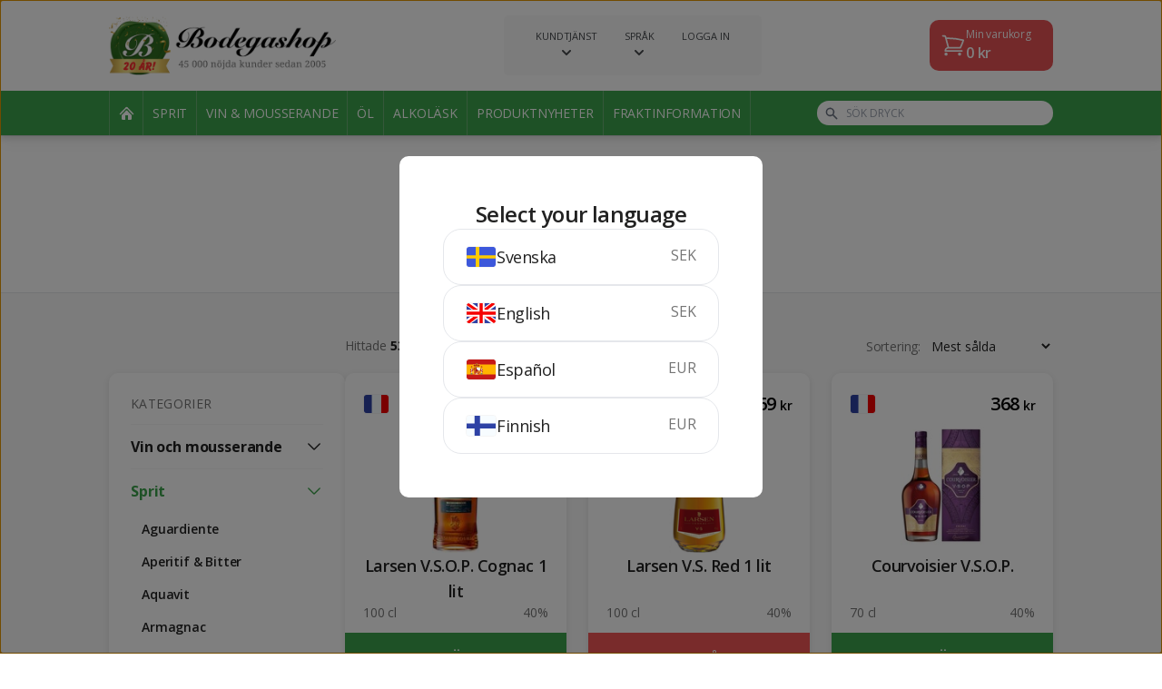

--- FILE ---
content_type: text/html; charset=utf-8
request_url: https://www.bodegashop.com/shop/spirits/cognac
body_size: 15730
content:
<!doctype html>
<html class="h-full" lang="en">
<head>
    <meta charset="UTF-8">
    <meta name="viewport"
          content="width=device-width, user-scalable=no, initial-scale=1.0, maximum-scale=1.0, minimum-scale=1.0">
    <meta http-equiv="X-UA-Compatible" content="ie=edge">
    <title>Köp Cognac billigt på nätet via import - Bodegashop.com</title>
    <meta name="keywords"
          content="köp billig sprit, vin, öl, alkohol, importerad sprit, sprit från import, bodegashop, bodega shop, bodegashop.com">
    <meta name="description"
          content="På Bodegashop.com kan du köpa Cognac på nätet. Enkel, billig och laglig import av Cognac!">

    <link rel="stylesheet" href="https://cdn.bodegashop.com/static/css/app.css?_v=609">

    <link rel="shortcut icon" type="image/x-icon" href="https://cdn.bodegashop.com/static/images/favicon.ico?_v=609">

    <link rel="preconnect" href="https://fonts.googleapis.com">
    <link rel="preconnect" href="https://fonts.gstatic.com" crossorigin>
    <link href="https://fonts.googleapis.com/css2?family=Kalam:wght@700&display=swap" rel="stylesheet">

    <link href='https://fonts.googleapis.com/css?family=Droid+Serif' rel='stylesheet' type='text/css'>
    <link href='https://fonts.googleapis.com/css?family=Open+Sans:400,600,700' rel='stylesheet' type='text/css'>
    <link href='https://fonts.googleapis.com/css?family=Lato:300,900' rel='stylesheet' type='text/css'>

    

    
    <!-- Start Visual Website Optimizer Asynchronous Code -->
    <script type='text/javascript'>
		var _vwo_code       = (function () {
			var account_id          = 53202,
				settings_tolerance  = 2000,
				library_tolerance   = 2500,
				use_existing_jquery = false,
				// DO NOT EDIT BELOW THIS LINE
				f                   = false, d        = document;
			return {
				use_existing_jquery:  function () {
					return use_existing_jquery;
				}, library_tolerance: function () {
					return library_tolerance;
				}, finish:            function () {
					if (!f) {
						f     = true;
						var a = d.getElementById('_vis_opt_path_hides');
						if (a) a.parentNode.removeChild(a);
					}
				}, finished:          function () {
					return f;
				}, load:              function (a) {
					var b  = d.createElement('script');
					b.src  = a;
					b.type = 'text/javascript';
					b.innerText;
					b.onerror = function () {
						_vwo_code.finish();
					};
					d.getElementsByTagName('head')[0].appendChild(b);
				}, init:              function () {
					settings_timer = setTimeout('_vwo_code.finish()', settings_tolerance);
					this.load('//dev.visualwebsiteoptimizer.com/j.php?a=' + account_id + '&u=' + encodeURIComponent(d.URL) + '&r=' + Math.random());
					var a = d.createElement('style'),
						b = 'body{opacity:0 !important;filter:alpha(opacity=0) !important;background:none !important;}',
						h = d.getElementsByTagName('head')[0];
					a.setAttribute('id', '_vis_opt_path_hides');
					a.setAttribute('type', 'text/css');
					if (a.styleSheet) a.styleSheet.cssText = b; else a.appendChild(d.createTextNode(b));
					h.appendChild(a);
					return settings_timer;
				}
			};
		}());
		_vwo_settings_timer = _vwo_code.init();
    </script>
    <!-- End Visual Website Optimizer Asynchronous Code -->

    <!-- Google tag (gtag.js) -->
    <script async src="https://www.googletagmanager.com/gtag/js?id=G-TZ6FKRSZFE"></script>
    <script>
		window.dataLayer = window.dataLayer || [];

		function gtag() {
			dataLayer.push(arguments);
		}

		gtag('js', new Date());

		gtag('config', 'G-TZ6FKRSZFE');
		gtag('config', 'AW-708346871');

		    </script>

    <!-- Facebook Pixel Code -->
    <script>
		!function (f, b, e, v, n, t, s) {
			if (f.fbq) return;
			n = f.fbq = function () {
				n.callMethod ?
					n.callMethod.apply(n, arguments) : n.queue.push(arguments)
			};
			if (!f._fbq) f._fbq = n;
			n.push    = n;
			n.loaded  = !0;
			n.version = '2.0';
			n.queue   = [];
			t         = b.createElement(e);
			t.async   = !0;
			t.src     = v;
			s         = b.getElementsByTagName(e)[0];
			s.parentNode.insertBefore(t, s)
		}(window, document, 'script',
			'https://connect.facebook.net/en_US/fbevents.js');
		fbq('init', '350990818737204');
		fbq('track', 'PageView');
    </script>
    <noscript><img height="1" width="1" style="display:none"
                   src="https://www.facebook.com/tr?id=350990818737204&ev=PageView&noscript=1"
        /></noscript>
    <!-- End Facebook Pixel Code -->

    <script type="text/javascript">

		var _gaq = _gaq || [];
		_gaq.push(['_setAccount', 'UA-316999-1']);
		_gaq.push(['_trackPageview']);
		(function () {
			var ga   = document.createElement('script');
			ga.type  = 'text/javascript';
			ga.async = true;
			ga.src   = ('https:' == document.location.protocol ? 'https://' : 'http://') + 'stats.g.doubleclick.net/dc.js';
			var s    = document.getElementsByTagName('script')[0];
			s.parentNode.insertBefore(ga, s);
		})();
		window.___gcfg = {lang: 'sv'};
		(function () {
			var po   = document.createElement('script');
			po.type  = 'text/javascript';
			po.async = true;
			po.src   = 'https://apis.google.com/js/plusone.js';
			var s    = document.getElementsByTagName('script')[0];
			s.parentNode.insertBefore(po, s);
		})();
    </script>
</head>
<body class="bg-white h-full w-full flex flex-col page-search">

    <header class="c-header">
    <div class="bg-white">
        <div class="container">
            <div class="c-header__main flex gap-2 justify-between items-center">
                                <div>
                    <a href="/">
                        <img src="https://cdn.bodegashop.com/static/images/logo-bodegashop-ani.jpg?_v=609" class="c-header__logo"
                             alt="Bodegashop">
                    </a>
                </div>

                                <div class="hidden flex-shrink-0 desktop:block">
                    <div class="c-desktop-service-navigation">
    <div class="flex">
                    <div class="c-desktop-service-navigation__item group relative">
    <div class="cursor-pointer flex flex-col items-center">
                    <div 
                    class="c-desktop-service-navigation__title group-hover:underline">Kundtjänst
            </div>
                            <div class="c-desktop-service-navigation__arrow">
                <svg xmlns="http://www.w3.org/2000/svg" class="h-5 w-5" viewBox="0 0 20 20" fill="currentColor">
                    <path fill-rule="evenodd"
                          d="M5.293 7.293a1 1 0 011.414 0L10 10.586l3.293-3.293a1 1 0 111.414 1.414l-4 4a1 1 0 01-1.414 0l-4-4a1 1 0 010-1.414z"
                          clip-rule="evenodd"/>
                </svg>
            </div>
            </div>

            <div class="hidden group-hover:block hidden absolute left-1/2 -translate-x-1/2 bg-white rounded-lg top-full min-w-[200px] shadow-dropdown p-4 z-50">
            <div class="text-[11px] uppercase">
                Kundtjänst
            </div>

            <ul class="mt-2">
                                    <li>
                        <a href="/page/faq"
                           class="hover:text-primary py-[2px] flex items-center space-x-2 text-sm font-bold text-[#2f3133] text-[12px]"
                        >
                            
                            <div class="uppercase">
                                FAQ
                            </div>

                                                    </a>
                    </li>
                                    <li>
                        <a href="/page/buyersguide"
                           class="hover:text-primary py-[2px] flex items-center space-x-2 text-sm font-bold text-[#2f3133] text-[12px]"
                        >
                            
                            <div class="uppercase">
                                Så här handlar du
                            </div>

                                                    </a>
                    </li>
                                    <li>
                        <a href="/page/payments"
                           class="hover:text-primary py-[2px] flex items-center space-x-2 text-sm font-bold text-[#2f3133] text-[12px]"
                        >
                            
                            <div class="uppercase">
                                Betalning
                            </div>

                                                    </a>
                    </li>
                                    <li>
                        <a href="/page/whatthelawsay"
                           class="hover:text-primary py-[2px] flex items-center space-x-2 text-sm font-bold text-[#2f3133] text-[12px]"
                        >
                            
                            <div class="uppercase">
                                Vad säger lagen?
                            </div>

                                                    </a>
                    </li>
                                    <li>
                        <a href="/page/terms"
                           class="hover:text-primary py-[2px] flex items-center space-x-2 text-sm font-bold text-[#2f3133] text-[12px]"
                        >
                            
                            <div class="uppercase">
                                Köpvillkor
                            </div>

                                                    </a>
                    </li>
                                    <li>
                        <a href="/page/privacypolicy"
                           class="hover:text-primary py-[2px] flex items-center space-x-2 text-sm font-bold text-[#2f3133] text-[12px]"
                        >
                            
                            <div class="uppercase">
                                Om cookies
                            </div>

                                                    </a>
                    </li>
                                    <li>
                        <a href="/page/age"
                           class="hover:text-primary py-[2px] flex items-center space-x-2 text-sm font-bold text-[#2f3133] text-[12px]"
                        >
                            
                            <div class="uppercase">
                                Åldersgräns
                            </div>

                                                    </a>
                    </li>
                                    <li>
                        <a href="/page/contact"
                           class="hover:text-primary py-[2px] flex items-center space-x-2 text-sm font-bold text-[#2f3133] text-[12px]"
                        >
                            
                            <div class="uppercase">
                                Kontakta Bodegashop
                            </div>

                                                    </a>
                    </li>
                                    <li>
                        <a href="/page/shipping"
                           class="hover:text-primary py-[2px] flex items-center space-x-2 text-sm font-bold text-[#2f3133] text-[12px]"
                        >
                            
                            <div class="uppercase">
                                Fraktinformation
                            </div>

                                                    </a>
                    </li>
                            </ul>
        </div>
    </div>

                                <div class="c-desktop-service-navigation__item group relative">
    <div class="cursor-pointer flex flex-col items-center">
                    <div 
                    class="c-desktop-service-navigation__title group-hover:underline">Språk
            </div>
                            <div class="c-desktop-service-navigation__arrow">
                <svg xmlns="http://www.w3.org/2000/svg" class="h-5 w-5" viewBox="0 0 20 20" fill="currentColor">
                    <path fill-rule="evenodd"
                          d="M5.293 7.293a1 1 0 011.414 0L10 10.586l3.293-3.293a1 1 0 111.414 1.414l-4 4a1 1 0 01-1.414 0l-4-4a1 1 0 010-1.414z"
                          clip-rule="evenodd"/>
                </svg>
            </div>
            </div>

            <div class="hidden group-hover:block hidden absolute left-1/2 -translate-x-1/2 bg-white rounded-lg top-full min-w-[200px] shadow-dropdown p-4 z-50">
            <div class="text-[11px] uppercase">
                Språk
            </div>

            <ul class="mt-2">
                                    <li>
                        <a href="/language/switch/se"
                           class="hover:text-primary py-[2px] flex items-center space-x-2 text-sm font-bold text-[#2f3133] text-[12px]"
                        >
                                                            <img class="h-[18px] border border-[#F5F5F5] rounded"
                                     height="22"
                                     src="https://cdn.bodegashop.com/static/images/flags/SE.svg?_v=609"
                                     alt="SE"
                                >
                            
                            <div class="uppercase">
                                Svenska
                            </div>

                                                    </a>
                    </li>
                                    <li>
                        <a href="/language/switch/en"
                           class="hover:text-primary py-[2px] flex items-center space-x-2 text-sm font-bold text-[#2f3133] text-[12px]"
                        >
                                                            <img class="h-[18px] border border-[#F5F5F5] rounded"
                                     height="22"
                                     src="https://cdn.bodegashop.com/static/images/flags/UK.svg?_v=609"
                                     alt="UK"
                                >
                            
                            <div class="uppercase">
                                Engelska
                            </div>

                                                    </a>
                    </li>
                                    <li>
                        <a href="/language/switch/es"
                           class="hover:text-primary py-[2px] flex items-center space-x-2 text-sm font-bold text-[#2f3133] text-[12px]"
                        >
                                                            <img class="h-[18px] border border-[#F5F5F5] rounded"
                                     height="22"
                                     src="https://cdn.bodegashop.com/static/images/flags/ES.svg?_v=609"
                                     alt="ES"
                                >
                            
                            <div class="uppercase">
                                Spanska
                            </div>

                                                    </a>
                    </li>
                                    <li>
                        <a href="/language/switch/fi"
                           class="hover:text-primary py-[2px] flex items-center space-x-2 text-sm font-bold text-[#2f3133] text-[12px]"
                        >
                                                            <img class="h-[18px] border border-[#F5F5F5] rounded"
                                     height="22"
                                     src="https://cdn.bodegashop.com/static/images/flags/FI.svg?_v=609"
                                     alt="FI"
                                >
                            
                            <div class="uppercase">
                                Finska
                            </div>

                                                    </a>
                    </li>
                            </ul>
        </div>
    </div>

                                                <div class="c-desktop-service-navigation__item group relative">
    <div class="cursor-pointer flex flex-col items-center">
                    <div data-modal-target=login
                    class="c-desktop-service-navigation__title group-hover:underline">Logga in
            </div>
                    </div>

    </div>
                                        </div>
</div>                </div>

                                <div class="hidden flex-shrink-0 desktop:block">
                    <div role="button" tabindex="0" class="text-white bg-[#E65255] py-2 pl-3 pr-6 rounded-card relative" data-trigger="cart:open">
    <div class="flex gap-3 items-center">
        <svg xmlns="http://www.w3.org/2000/svg" fill="none" viewBox="0 0 24 24" stroke-width="1.5" stroke="currentColor" class="w-7 h-7">
            <path stroke-linecap="round" stroke-linejoin="round" d="M2.25 3h1.386c.51 0 .955.343 1.087.835l.383 1.437M7.5 14.25a3 3 0 0 0-3 3h15.75m-12.75-3h11.218c1.121-2.3 2.1-4.684 2.924-7.138a60.114 60.114 0 0 0-16.536-1.84M7.5 14.25 5.106 5.272M6 20.25a.75.75 0 1 1-1.5 0 .75.75 0 0 1 1.5 0Zm12.75 0a.75.75 0 1 1-1.5 0 .75.75 0 0 1 1.5 0Z" />
        </svg>

        <div>
            <div class="text-xs">Min varukorg</div>
            <div class="font-semibold">
                <span class="js-cart-price">0</span> kr
            </div>
        </div>
    </div>
    <div class="absolute js-cart-amount-badge js-cart-amount hidden -top-2 -right-3 text-xs bg-[#E65255] border-2 border-white rounded-full h-7 w-7 flex items-center justify-center text-white font-bold">
        0
    </div>
</div>                </div>

                                <div class="desktop:hidden">
                    <div class="flex items-center space-x-2">
    <button class="flex p-2 js-search-toggle">
        <svg xmlns="http://www.w3.org/2000/svg" class="h-6 w-6" fill="none" viewBox="0 0 24 24" stroke="currentColor"
             stroke-width="2">
            <path stroke-linecap="round" stroke-linejoin="round" d="M21 21l-6-6m2-5a7 7 0 11-14 0 7 7 0 0114 0z"/>
        </svg>
    </button>

    <div class="relative">
        <button class="flex p-2" data-trigger="cart:open">
            <svg xmlns="http://www.w3.org/2000/svg" class="h-6 w-6" fill="none" viewBox="0 0 24 24"
                 stroke="currentColor"
                 stroke-width="2">
                <path stroke-linecap="round" stroke-linejoin="round"
                      d="M3 3h2l.4 2M7 13h10l4-8H5.4M7 13L5.4 5M7 13l-2.293 2.293c-.63.63-.184 1.707.707 1.707H17m0 0a2 2 0 100 4 2 2 0 000-4zm-8 2a2 2 0 11-4 0 2 2 0 014 0z"/>
            </svg>
            <span class="absolute js-cart-amount-badge js-cart-amount hidden -top-0 -right-0 text-xs bg-primary rounded-full h-5 w-5 flex items-center justify-center text-white font-bold">
                0
            </span>
        </button>
    </div>

    <div class="js-menu-button-container">
        <button class="js-menu-toggle flex p-2">
            <svg xmlns="http://www.w3.org/2000/svg" class="js-menu-open h-6 w-6" fill="none" viewBox="0 0 24 24"
                 stroke="currentColor" stroke-width="2">
                <path stroke-linecap="round" stroke-linejoin="round" d="M4 6h16M4 12h16M4 18h16"/>
            </svg>
            <svg xmlns="http://www.w3.org/2000/svg" class="js-menu-close hidden h-6 w-6" fill="none" viewBox="0 0 24 24"
                 stroke="currentColor" stroke-width="2">
                <path stroke-linecap="round" stroke-linejoin="round" d="M6 18L18 6M6 6l12 12"/>
            </svg>
        </button>
    </div>
</div>                </div>
            </div>
        </div>
        <div class="c-header__subheader absolute hidden desktop:block drop-shadow-lg desktop:static w-full left-0 bg-primary text-white desktop:border-b- desktop:border-b-white">
            <div class="container">
                <div class="flex items-center justify-between h-[60px] desktop:h-[49px]">
                                        <div class="flex-shrink-0">
                        <nav class="flex items-center hidden desktop:flex mr-8">
        <li class="c-desktop-list-item list-none">
    <a href="/"
       class="flex items-center justify-center h-[49px]  text-sm uppercase"
    >
                    <img src="https://cdn.bodegashop.com/static/images/icons/house.png?_v=609" alt="icon">
            </a>
</li>
                    <li class="c-desktop-list-item list-none">
    <a href="/shop/spirits"
       class="flex items-center justify-center h-[49px] px-[10px] text-sm uppercase"
    >
                    Sprit
            </a>
</li>                    <li class="c-desktop-list-item list-none">
    <a href="/shop/wine-and-sparkling"
       class="flex items-center justify-center h-[49px] px-[10px] text-sm uppercase"
    >
                    Vin &amp; mousserande
            </a>
</li>                    <li class="c-desktop-list-item list-none">
    <a href="/shop/beer"
       class="flex items-center justify-center h-[49px] px-[10px] text-sm uppercase"
    >
                    Öl
            </a>
</li>                    <li class="c-desktop-list-item list-none">
    <a href="/shop/alcopops"
       class="flex items-center justify-center h-[49px] px-[10px] text-sm uppercase"
    >
                    Alkoläsk
            </a>
</li>                    <li class="c-desktop-list-item list-none">
    <a href="/shop/news"
       class="flex items-center justify-center h-[49px] px-[10px] text-sm uppercase"
    >
                    Produktnyheter
            </a>
</li>        
        <li class="c-desktop-list-item list-none">
    <a href="/page/shipping"
       class="flex items-center justify-center h-[49px] px-[10px] text-sm uppercase"
    >
                    Fraktinformation
            </a>
</li></nav>                    </div>

                                        <div class="flex-grow desktop:max-w-[260px]">
                        <div class="c-header-search relative">
    <div class="flex items-center justify-between">
        <form action="/shop/find"
              class="js-form flex-grow"
        >
            <div>
                <div class="text-gray-500 absolute top-1/2 left-2 -translate-y-1/2">
                    <svg xmlns="http://www.w3.org/2000/svg" class="h-5 w-5 desktop:h-4 desktop:w-4" viewBox="0 0 20 20" fill="currentColor">
                        <path fill-rule="evenodd"
                              d="M8 4a4 4 0 100 8 4 4 0 000-8zM2 8a6 6 0 1110.89 3.476l4.817 4.817a1 1 0 01-1.414 1.414l-4.816-4.816A6 6 0 012 8z"
                              clip-rule="evenodd"/>
                    </svg>
                </div>
                <input type="text"
                       class="js-input py-2 desktop:py-[5px] pr-2 pl-8 text-black outline-gray-300 desktop:text-xs rounded-[14px] bg-white w-full h-full uppercase"
                       name="q"
                       placeholder="Sök dryck"
                >
            </div>
        </form>
        <div class=" desktop:hidden ml-4">
            <button class="flex p-2 js-close-search">
                <svg xmlns="http://www.w3.org/2000/svg" class="h-6 w-6" fill="none" viewBox="0 0 24 24" stroke="currentColor" stroke-width="2">
                    <path stroke-linecap="round" stroke-linejoin="round" d="M6 18L18 6M6 6l12 12" />
                </svg>
            </button>
        </div>
    </div>
    <div class="js-result-container hidden absolute bg-white w-full rounded-lg top-full mt-2 shadow-xl">
        <ul class="js-result">
            <li class="border-b last:border-none first:rounded-t-lg last:rounded-b-lg hover:bg-gray-100">
    <a href="#"
        class="text-black block py-4 desktop:py-3 px-3 desktop:text-sm leading-tight"
    >
        Absolut Vodka 5 liter
    </a>
</li>        </ul>
    </div>
</div>                    </div>
                </div>

            </div>
        </div>

                <div class="desktop:hidden">
            <div class="c-mobile-menu">
    <div class="p-6">
        <div class="pb-6">
            <nav class="grid grid-cols-2 gap-4">
            <li class="c-mobile-list-item list-none">
    <a href="/shop/spirits"
       class="flex flex-grow items-center justify-center rounded h-20 px-4 text-center text-sm xs:text-base font-bold text-white bg-primary sm:text-lg"
    >
        Sprit
    </a>
</li>            <li class="c-mobile-list-item list-none">
    <a href="/shop/wine-and-sparkling"
       class="flex flex-grow items-center justify-center rounded h-20 px-4 text-center text-sm xs:text-base font-bold text-white bg-primary sm:text-lg"
    >
        Vin &amp; mousserande
    </a>
</li>            <li class="c-mobile-list-item list-none">
    <a href="/shop/beer"
       class="flex flex-grow items-center justify-center rounded h-20 px-4 text-center text-sm xs:text-base font-bold text-white bg-primary sm:text-lg"
    >
        Öl
    </a>
</li>            <li class="c-mobile-list-item list-none">
    <a href="/shop/alcopops"
       class="flex flex-grow items-center justify-center rounded h-20 px-4 text-center text-sm xs:text-base font-bold text-white bg-primary sm:text-lg"
    >
        Alkoläsk
    </a>
</li>            <li class="c-mobile-list-item list-none">
    <a href="/shop/news"
       class="flex flex-grow items-center justify-center rounded h-20 px-4 text-center text-sm xs:text-base font-bold text-white bg-primary sm:text-lg"
    >
        Produktnyheter
    </a>
</li>    </nav>        </div>
        <div class="border-t">
            <nav>
            <li class="c-mobile-service-list-item list-none border-b">
    <a href="#"  class="js-link flex justify-between items-center py-4">
        <div class="font-bold text-lg">Kundtjänst</div>

                    <div class="js-arrow mr-2">
                <svg xmlns="http://www.w3.org/2000/svg" class="h-6 w-6" fill="none" viewBox="0 0 24 24"
                     stroke="currentColor" stroke-width="2">
                    <path stroke-linecap="round" stroke-linejoin="round" d="M19 9l-7 7-7-7"/>
                </svg>
            </div>
            </a>

            <ul class="js-items pl-6 pb-4 hidden">
                            <li>
                    <a href="/page/faq" class="flex py-2 space-x-3">
                        
                        <div>
                            FAQ
                        </div>

                                            </a>
                </li>
                            <li>
                    <a href="/page/buyersguide" class="flex py-2 space-x-3">
                        
                        <div>
                            Så här handlar du
                        </div>

                                            </a>
                </li>
                            <li>
                    <a href="/page/payments" class="flex py-2 space-x-3">
                        
                        <div>
                            Betalning
                        </div>

                                            </a>
                </li>
                            <li>
                    <a href="/page/whatthelawsay" class="flex py-2 space-x-3">
                        
                        <div>
                            Vad säger lagen?
                        </div>

                                            </a>
                </li>
                            <li>
                    <a href="/page/terms" class="flex py-2 space-x-3">
                        
                        <div>
                            Köpvillkor
                        </div>

                                            </a>
                </li>
                            <li>
                    <a href="/page/privacypolicy" class="flex py-2 space-x-3">
                        
                        <div>
                            Om cookies
                        </div>

                                            </a>
                </li>
                            <li>
                    <a href="/page/age" class="flex py-2 space-x-3">
                        
                        <div>
                            Åldersgräns
                        </div>

                                            </a>
                </li>
                            <li>
                    <a href="/page/contact" class="flex py-2 space-x-3">
                        
                        <div>
                            Kontakta Bodegashop
                        </div>

                                            </a>
                </li>
                            <li>
                    <a href="/page/shipping" class="flex py-2 space-x-3">
                        
                        <div>
                            Fraktinformation
                        </div>

                                            </a>
                </li>
                    </ul>
    </li>
                    <li class="c-mobile-service-list-item list-none border-b">
    <a href="#" data-modal-target=login class="js-link flex justify-between items-center py-4">
        <div class="font-bold text-lg">Logga in</div>

            </a>

    </li>                    <li class="c-mobile-service-list-item list-none border-b">
    <a href="#"  class="js-link flex justify-between items-center py-4">
        <div class="font-bold text-lg">Språk</div>

                    <div class="js-arrow mr-2">
                <svg xmlns="http://www.w3.org/2000/svg" class="h-6 w-6" fill="none" viewBox="0 0 24 24"
                     stroke="currentColor" stroke-width="2">
                    <path stroke-linecap="round" stroke-linejoin="round" d="M19 9l-7 7-7-7"/>
                </svg>
            </div>
            </a>

            <ul class="js-items pl-6 pb-4 hidden">
                            <li>
                    <a href="/language/switch/se" class="flex py-2 space-x-3">
                        
                        <div>
                            Svenska
                        </div>

                                            </a>
                </li>
                            <li>
                    <a href="/language/switch/en" class="flex py-2 space-x-3">
                        
                        <div>
                            Engelska
                        </div>

                                            </a>
                </li>
                            <li>
                    <a href="/language/switch/es" class="flex py-2 space-x-3">
                        
                        <div>
                            Spanska
                        </div>

                                            </a>
                </li>
                            <li>
                    <a href="/language/switch/fi" class="flex py-2 space-x-3">
                        
                        <div>
                            Finska
                        </div>

                                            </a>
                </li>
                    </ul>
    </li>
            
    <li class="c-mobile-service-list-item list-none border-b">
    <a href="/text/shipping"  class="js-link flex justify-between items-center py-4">
        <div class="font-bold text-lg">Fraktinformation</div>

            </a>

    </li></nav>        </div>
    </div>
</div>        </div>
    </div>
</header>
<main class="bg-background flex-grow flex-shrink-0 flex flex-col pt-[70px] desktop:pt-0">
            <div class="bg-white border-b py-10 desktop:py-12">
        <div class="container">
                        <h1 class="text-3xl text-heading desktop: text-4xl text-center">
                Cognac
            </h1>
                                        <div class="flex justify-center mt-3">
                    <section class="c-breadcrumbs">
    <ul class="items-center flex">
                    <li>
                <a href="/shop/spirits" class="text-mute hover:text-heading transition-colors text-sm sm:text-base hover:underline">
                    Sprit
                </a>
            </li>
                        </ul>
</section>                </div>
                    </div>
    </div>

        <div class="pt-6 pb-12 desktop:py-12">
        <div class="container">
            <div class="desktop:flex gap-10">
                <div class="desktop:hidden mb-6">
                    <!-- OPEN FILTER ON MOBILE -->
                    <button class="c-btn c-btn--block js-search-filter-btn"
                            type="button">
                        <svg xmlns="http://www.w3.org/2000/svg" class="h-5 w-5" fill="none" viewBox="0 0 24 24"
                             stroke="currentColor" stroke-width="2">
                            <path stroke-linecap="round" stroke-linejoin="round"
                                  d="M4 6a2 2 0 012-2h2a2 2 0 012 2v2a2 2 0 01-2 2H6a2 2 0 01-2-2V6zM14 6a2 2 0 012-2h2a2 2 0 012 2v2a2 2 0 01-2 2h-2a2 2 0 01-2-2V6zM4 16a2 2 0 012-2h2a2 2 0 012 2v2a2 2 0 01-2 2H6a2 2 0 01-2-2v-2zM14 16a2 2 0 012-2h2a2 2 0 012 2v2a2 2 0 01-2 2h-2a2 2 0 01-2-2v-2z"/>
                        </svg>
                        <span class="pl-2">
                                    Kategorier
                                    </span>
                    </button>
                </div>

                <div>
                                        <div class="c-search-filter">
    <header class="c-search-filter__header text-heading desktop:text-mute text-lg desktop:text-sm font-bold desktop:font-normal desktop:uppercase flex justify-between items-center desktop:tracking-wide mb-3">
        Kategorier
        <button class="p-2 flex js-search-filter-close">
            <svg xmlns="http://www.w3.org/2000/svg" class="h-6 w-6 text-heading desktop:hidden" fill="none"
                 viewBox="0 0 24 24" stroke="currentColor" stroke-width="2">
                <path stroke-linecap="round" stroke-linejoin="round" d="M6 18L18 6M6 6l12 12"/>
            </svg>
        </button>
    </header>

    <section class="c-search-filter__main">
        <ul>
            


<li>
    <a href="/shop/wine-and-sparkling"
       class="flex items-center justify-between text-sm py-3  border-b border-divider dekstop:border-t desktop:py-3 transition-colors text-heading hover:text-primary font-bold text-base text-heading border-t-divider py-4 dekstop:py-4  "
    >
        <div>
            Vin och mousserande
        </div>
                    <div class="pl-2">
                <svg xmlns="http://www.w3.org/2000/svg" fill="none" viewBox="0 0 24 24" stroke-width="1.5"
                     stroke="currentColor" class="w-5 h-5">
                    <path stroke-linecap="round" stroke-linejoin="round" d="M19.5 8.25l-7.5 7.5-7.5-7.5"/>
                </svg>
            </div>
            </a>
    </li>            


<li>
    <a href="/shop/spirits"
       class="flex items-center justify-between text-sm py-3   border-divider dekstop:border-t desktop:py-3 transition-colors text-primary hover:text-primary font-bold text-base text-heading border-t-divider py-4 dekstop:py-4  "
    >
        <div>
            Sprit
        </div>
                    <div class="pl-2">
                <svg xmlns="http://www.w3.org/2000/svg" fill="none" viewBox="0 0 24 24" stroke-width="1.5"
                     stroke="currentColor" class="w-5 h-5">
                    <path stroke-linecap="round" stroke-linejoin="round" d="M19.5 8.25l-7.5 7.5-7.5-7.5"/>
                </svg>
            </div>
            </a>
            <ul class="pl-3 pb-2 border-b border-divider">
                            


<li>
    <a href="/shop/spirits/aguardiente"
       class="flex items-center justify-between text-sm py-3  border-b border-divider desktop:border-none desktop:py-2 transition-colors text-heading hover:text-primary  font-semibold "
    >
        <div>
            Aguardiente
        </div>
            </a>
    </li>                            


<li>
    <a href="/shop/spirits/aperitifwine"
       class="flex items-center justify-between text-sm py-3  border-b border-divider desktop:border-none desktop:py-2 transition-colors text-heading hover:text-primary  font-semibold "
    >
        <div>
            Aperitif &amp; Bitter
        </div>
            </a>
    </li>                            


<li>
    <a href="/shop/spirits/aquavit"
       class="flex items-center justify-between text-sm py-3  border-b border-divider desktop:border-none desktop:py-2 transition-colors text-heading hover:text-primary  font-semibold "
    >
        <div>
            Aquavit
        </div>
            </a>
    </li>                            


<li>
    <a href="/shop/spirits/armagnac"
       class="flex items-center justify-between text-sm py-3  border-b border-divider desktop:border-none desktop:py-2 transition-colors text-heading hover:text-primary  font-semibold "
    >
        <div>
            Armagnac
        </div>
            </a>
    </li>                            


<li>
    <a href="/shop/spirits/brandy"
       class="flex items-center justify-between text-sm py-3  border-b border-divider desktop:border-none desktop:py-2 transition-colors text-heading hover:text-primary  font-semibold "
    >
        <div>
            Brandy
        </div>
            </a>
    </li>                            


<li>
    <a href="/shop/spirits/cachaca"
       class="flex items-center justify-between text-sm py-3  border-b border-divider desktop:border-none desktop:py-2 transition-colors text-heading hover:text-primary  font-semibold "
    >
        <div>
            Cachaça
        </div>
            </a>
    </li>                            


<li>
    <a href="/shop/spirits/calvados"
       class="flex items-center justify-between text-sm py-3  border-b border-divider desktop:border-none desktop:py-2 transition-colors text-heading hover:text-primary  font-semibold "
    >
        <div>
            Calvados
        </div>
            </a>
    </li>                            


<li>
    <a href="/shop/spirits/cognac"
       class="flex items-center justify-between text-sm py-3   border-divider desktop:border-none desktop:py-2 transition-colors text-primary hover:text-primary  font-semibold "
    >
        <div>
            Cognac
        </div>
            </a>
    </li>                            


<li>
    <a href="/shop/spirits/gin"
       class="flex items-center justify-between text-sm py-3  border-b border-divider desktop:border-none desktop:py-2 transition-colors text-heading hover:text-primary  font-semibold "
    >
        <div>
            Gin
        </div>
            </a>
    </li>                            


<li>
    <a href="/shop/spirits/grappa"
       class="flex items-center justify-between text-sm py-3  border-b border-divider desktop:border-none desktop:py-2 transition-colors text-heading hover:text-primary  font-semibold "
    >
        <div>
            Grappa
        </div>
            </a>
    </li>                            


<li>
    <a href="/shop/spirits/liqueur"
       class="flex items-center justify-between text-sm py-3  border-b border-divider desktop:border-none desktop:py-2 transition-colors text-heading hover:text-primary  font-semibold "
    >
        <div>
            Likör
        </div>
            </a>
    </li>                            


<li>
    <a href="/shop/spirits/marc"
       class="flex items-center justify-between text-sm py-3  border-b border-divider desktop:border-none desktop:py-2 transition-colors text-heading hover:text-primary  font-semibold "
    >
        <div>
            Marc
        </div>
            </a>
    </li>                            


<li>
    <a href="/shop/spirits/mezcal"
       class="flex items-center justify-between text-sm py-3  border-b border-divider desktop:border-none desktop:py-2 transition-colors text-heading hover:text-primary  font-semibold "
    >
        <div>
            Mezcal
        </div>
            </a>
    </li>                            


<li>
    <a href="/shop/spirits/orujo"
       class="flex items-center justify-between text-sm py-3  border-b border-divider desktop:border-none desktop:py-2 transition-colors text-heading hover:text-primary  font-semibold "
    >
        <div>
            Orujo
        </div>
            </a>
    </li>                            


<li>
    <a href="/shop/spirits/pisco"
       class="flex items-center justify-between text-sm py-3  border-b border-divider desktop:border-none desktop:py-2 transition-colors text-heading hover:text-primary  font-semibold "
    >
        <div>
            Pisco
        </div>
            </a>
    </li>                            


<li>
    <a href="/shop/spirits/rum"
       class="flex items-center justify-between text-sm py-3  border-b border-divider desktop:border-none desktop:py-2 transition-colors text-heading hover:text-primary  font-semibold "
    >
        <div>
            Rom
        </div>
            </a>
    </li>                            


<li>
    <a href="/shop/spirits/sake"
       class="flex items-center justify-between text-sm py-3  border-b border-divider desktop:border-none desktop:py-2 transition-colors text-heading hover:text-primary  font-semibold "
    >
        <div>
            Sake
        </div>
            </a>
    </li>                            


<li>
    <a href="/shop/spirits/tequila"
       class="flex items-center justify-between text-sm py-3  border-b border-divider desktop:border-none desktop:py-2 transition-colors text-heading hover:text-primary  font-semibold "
    >
        <div>
            Tequila
        </div>
            </a>
    </li>                            


<li>
    <a href="/shop/spirits/vodka"
       class="flex items-center justify-between text-sm py-3  border-b border-divider desktop:border-none desktop:py-2 transition-colors text-heading hover:text-primary  font-semibold "
    >
        <div>
            Vodka
        </div>
            </a>
    </li>                            


<li>
    <a href="/shop/spirits/whisky"
       class="flex items-center justify-between text-sm py-3  border-b border-divider desktop:border-none desktop:py-2 transition-colors text-heading hover:text-primary  font-semibold "
    >
        <div>
            Whisky
        </div>
            </a>
    </li>                            


<li>
    <a href="/shop/spirits/spirit-packages"
       class="flex items-center justify-between text-sm py-3  border-b border-divider desktop:border-none desktop:py-2 transition-colors text-heading hover:text-primary  font-semibold "
    >
        <div>
            Paketerbjudande
        </div>
            </a>
    </li>                    </ul>
    </li>            


<li>
    <a href="/shop/beer"
       class="flex items-center justify-between text-sm py-3  border-b border-divider dekstop:border-t desktop:py-3 transition-colors text-heading hover:text-primary font-bold text-base text-heading border-t-divider py-4 dekstop:py-4  "
    >
        <div>
            Öl
        </div>
                    <div class="pl-2">
                <svg xmlns="http://www.w3.org/2000/svg" fill="none" viewBox="0 0 24 24" stroke-width="1.5"
                     stroke="currentColor" class="w-5 h-5">
                    <path stroke-linecap="round" stroke-linejoin="round" d="M19.5 8.25l-7.5 7.5-7.5-7.5"/>
                </svg>
            </div>
            </a>
    </li>            


<li>
    <a href="/shop/alcopops"
       class="flex items-center justify-between text-sm py-3  border-b border-divider dekstop:border-t desktop:py-3 transition-colors text-heading hover:text-primary font-bold text-base text-heading border-t-divider py-4 dekstop:py-4  "
    >
        <div>
            Alkoläsk
        </div>
                    <div class="pl-2">
                <svg xmlns="http://www.w3.org/2000/svg" fill="none" viewBox="0 0 24 24" stroke-width="1.5"
                     stroke="currentColor" class="w-5 h-5">
                    <path stroke-linecap="round" stroke-linejoin="round" d="M19.5 8.25l-7.5 7.5-7.5-7.5"/>
                </svg>
            </div>
            </a>
    </li>            


<li>
    <a href="/shop/alcoholfree"
       class="flex items-center justify-between text-sm py-3  border-b border-divider dekstop:border-t desktop:py-3 transition-colors text-heading hover:text-primary font-bold text-base text-heading border-t-divider py-4 dekstop:py-4  "
    >
        <div>
            Alkoholfritt
        </div>
                    <div class="pl-2">
                <svg xmlns="http://www.w3.org/2000/svg" fill="none" viewBox="0 0 24 24" stroke-width="1.5"
                     stroke="currentColor" class="w-5 h-5">
                    <path stroke-linecap="round" stroke-linejoin="round" d="M19.5 8.25l-7.5 7.5-7.5-7.5"/>
                </svg>
            </div>
            </a>
    </li>            


<li>
    <a href="/shop/gourme"
       class="flex items-center justify-between text-sm py-3  border-b border-divider dekstop:border-t desktop:py-3 transition-colors text-heading hover:text-primary font-bold text-base text-heading border-t-divider py-4 dekstop:py-4  "
    >
        <div>
            Gourme
        </div>
                    <div class="pl-2">
                <svg xmlns="http://www.w3.org/2000/svg" fill="none" viewBox="0 0 24 24" stroke-width="1.5"
                     stroke="currentColor" class="w-5 h-5">
                    <path stroke-linecap="round" stroke-linejoin="round" d="M19.5 8.25l-7.5 7.5-7.5-7.5"/>
                </svg>
            </div>
            </a>
    </li>    </ul>    </section>
</div>                </div>

                                <main class="flex-grow">
                                            <div class="flex justify-between h-10 text-sm">
                            <div class="text-mute hidden desktop:block">
                                Hittade <span class="font-bold text-heading">53</span> produkter
                            </div>
                                                            <div class="text-mute">
                                    Sortering:
                                    <select class="js-product-sort cursor-pointer bg-transparent ml-1 text-heading text-bold rounded"
                                    >
                                                                                    <option value="top" selected>
                                                Mest sålda
                                            </option>
                                                                                    <option value="popular" >
                                                Populärast just nu
                                            </option>
                                                                                    <option value="alphabetic" >
                                                Alphabetic (A-Z)
                                            </option>
                                                                                    <option value="alphabetic_desc" >
                                                Alphabetic (Z-A)
                                            </option>
                                                                                    <option value="price_desc" >
                                                Högsta pris
                                            </option>
                                                                                    <option value="price" >
                                                Lägsta pris
                                            </option>
                                                                                    <option value="stock" >
                                                Lagerstatus
                                            </option>
                                        
                                    </select>
                                </div>
                                                    </div>

                        <div class="grid gap-6 grid-cols-2 sm:grid-cols-3">
                                
<article class="c-product-card shadow-card rounded-card flex w-full h-full flex-col justify-between bg-white"
         data-can-buy="true"
         data-product-id="87"
>
    <a href="/spirits/larsen-v.s.o.p.-cognac-1-lit-87" class="flex-grow px-5 pt-5 pb-3">
        <div class="flex flex-col h-full gap-4">
            <div class="flex flex-grow flex-col gap-4">
                <div class="flex items-center justify-between">
                                        <div>
                                                    <img class="h-[20px] desktop:h-[22px] border border-[#F5F5F5] rounded"
                                 height="22"
                                 src="https://cdn.bodegashop.com/static/images/flags/FR.svg?_v=609"
                                 alt="France"
                            >
                                            </div>

                                        <div class="relative">
                        <div class=" leading-tight font-semibold desktop:text-xl tracking-tight">
                            599 <span
                                    class="leading-tight text-sm">kr</span>
                        </div>
                                            </div>
                </div>

                                <div class="h-[120px] desktop:h-[150px] flex justify-center items-center">
                                            <img src="https://img.bodegashop.com/?u=product-87.jpg&amp;w=148&amp;h=170&amp;bso=0"
                             alt="Larsen V.S.O.P. Cognac 1 lit"
                             class="h-full"
                             height="150"
                        >
                                    </div>

                                <div class="flex flex-col items-center">
                    <div class="text-heading font-semibold leading-tight text-center tracking-tight desktop:text-lg">
                        Larsen V.S.O.P. Cognac 1 lit                     </div>
                                    </div>
            </div>

                        <div class="flex justify-between text-mute text-sm">
                <div>
                    100 cl
                </div>
                                    <div>
                        40%
                    </div>
                            </div>
        </div>
    </a>
    <div class="bg-primary hover:bg-opacity-80 transition-colors rounded-b-card">
        
        <!-- BUY -->
        <button class="js-purchase h-12 desktop:h-14 flex justify-center items-center  group desktop:text-lg font-semibold w-full text-white "
                data-default-text="Köp"
                data-added-text="Tillagd"
        >
            <span class="block js-purchase-text uppercase">
                Köp
            </span>
            <span class="js-purchase-loader hidden">
                <span class="block h-6 w-6 border-[3px] border-white animate-spin rounded-full border-t-transparent"></span>
            </span>
        </button>
    </div>
</article>    
<article class="c-product-card shadow-card rounded-card flex w-full h-full flex-col justify-between bg-white"
         data-can-buy="false"
         data-product-id="3780"
>
    <a href="/spirits/larsen-v.s.-red-1-lit-3780" class="flex-grow px-5 pt-5 pb-3">
        <div class="flex flex-col h-full gap-4">
            <div class="flex flex-grow flex-col gap-4">
                <div class="flex items-center justify-between">
                                        <div>
                                                    <img class="h-[20px] desktop:h-[22px] border border-[#F5F5F5] rounded"
                                 height="22"
                                 src="https://cdn.bodegashop.com/static/images/flags/FR.svg?_v=609"
                                 alt="France"
                            >
                                            </div>

                                        <div class="relative">
                        <div class=" leading-tight font-semibold desktop:text-xl tracking-tight">
                            469 <span
                                    class="leading-tight text-sm">kr</span>
                        </div>
                                            </div>
                </div>

                                <div class="h-[120px] desktop:h-[150px] flex justify-center items-center">
                                            <img src="https://img.bodegashop.com/?u=product-3780.png&amp;w=148&amp;h=170&amp;bso=0"
                             alt="Larsen V.S. Red 1 lit"
                             class="h-full"
                             height="150"
                        >
                                    </div>

                                <div class="flex flex-col items-center">
                    <div class="text-heading font-semibold leading-tight text-center tracking-tight desktop:text-lg">
                        Larsen V.S. Red 1 lit                     </div>
                                    </div>
            </div>

                        <div class="flex justify-between text-mute text-sm">
                <div>
                    100 cl
                </div>
                                    <div>
                        40%
                    </div>
                            </div>
        </div>
    </a>
    <div class="bg-danger rounded-b-card">
        
        <!-- BUY -->
        <button class="js-purchase h-12 desktop:h-14 flex justify-center items-center  group desktop:text-lg font-semibold w-full text-white pointer-events-none cursor-default"
                data-default-text="Slutsåld"
                data-added-text="Tillagd"
        >
            <span class="block js-purchase-text uppercase">
                Slutsåld
            </span>
            <span class="js-purchase-loader hidden">
                <span class="block h-6 w-6 border-[3px] border-white animate-spin rounded-full border-t-transparent"></span>
            </span>
        </button>
    </div>
</article>    
<article class="c-product-card shadow-card rounded-card flex w-full h-full flex-col justify-between bg-white"
         data-can-buy="true"
         data-product-id="233"
>
    <a href="/spirits/courvoisier-v.s.o.p-233" class="flex-grow px-5 pt-5 pb-3">
        <div class="flex flex-col h-full gap-4">
            <div class="flex flex-grow flex-col gap-4">
                <div class="flex items-center justify-between">
                                        <div>
                                                    <img class="h-[20px] desktop:h-[22px] border border-[#F5F5F5] rounded"
                                 height="22"
                                 src="https://cdn.bodegashop.com/static/images/flags/FR.svg?_v=609"
                                 alt="France"
                            >
                                            </div>

                                        <div class="relative">
                        <div class=" leading-tight font-semibold desktop:text-xl tracking-tight">
                            368 <span
                                    class="leading-tight text-sm">kr</span>
                        </div>
                                            </div>
                </div>

                                <div class="h-[120px] desktop:h-[150px] flex justify-center items-center">
                                            <img src="https://img.bodegashop.com/?u=product-233.jpg&amp;w=148&amp;h=170&amp;bso=0"
                             alt="Courvoisier V.S.O.P."
                             class="h-full"
                             height="150"
                        >
                                    </div>

                                <div class="flex flex-col items-center">
                    <div class="text-heading font-semibold leading-tight text-center tracking-tight desktop:text-lg">
                        Courvoisier V.S.O.P.                     </div>
                                    </div>
            </div>

                        <div class="flex justify-between text-mute text-sm">
                <div>
                    70 cl
                </div>
                                    <div>
                        40%
                    </div>
                            </div>
        </div>
    </a>
    <div class="bg-primary hover:bg-opacity-80 transition-colors rounded-b-card">
        
        <!-- BUY -->
        <button class="js-purchase h-12 desktop:h-14 flex justify-center items-center  group desktop:text-lg font-semibold w-full text-white "
                data-default-text="Köp"
                data-added-text="Tillagd"
        >
            <span class="block js-purchase-text uppercase">
                Köp
            </span>
            <span class="js-purchase-loader hidden">
                <span class="block h-6 w-6 border-[3px] border-white animate-spin rounded-full border-t-transparent"></span>
            </span>
        </button>
    </div>
</article>    
<article class="c-product-card shadow-card rounded-card flex w-full h-full flex-col justify-between bg-white"
         data-can-buy="false"
         data-product-id="2694"
>
    <a href="/spirits/courvoisier-v.s.-1-lit-2694" class="flex-grow px-5 pt-5 pb-3">
        <div class="flex flex-col h-full gap-4">
            <div class="flex flex-grow flex-col gap-4">
                <div class="flex items-center justify-between">
                                        <div>
                                                    <img class="h-[20px] desktop:h-[22px] border border-[#F5F5F5] rounded"
                                 height="22"
                                 src="https://cdn.bodegashop.com/static/images/flags/FR.svg?_v=609"
                                 alt="France"
                            >
                                            </div>

                                        <div class="relative">
                        <div class=" leading-tight font-semibold desktop:text-xl tracking-tight">
                            384 <span
                                    class="leading-tight text-sm">kr</span>
                        </div>
                                            </div>
                </div>

                                <div class="h-[120px] desktop:h-[150px] flex justify-center items-center">
                                            <img src="https://img.bodegashop.com/?u=product-2694.png&amp;w=148&amp;h=170&amp;bso=0"
                             alt="Courvoisier V.S. 1 lit"
                             class="h-full"
                             height="150"
                        >
                                    </div>

                                <div class="flex flex-col items-center">
                    <div class="text-heading font-semibold leading-tight text-center tracking-tight desktop:text-lg">
                        Courvoisier V.S. 1 lit                     </div>
                                    </div>
            </div>

                        <div class="flex justify-between text-mute text-sm">
                <div>
                    100 cl
                </div>
                                    <div>
                        40%
                    </div>
                            </div>
        </div>
    </a>
    <div class="bg-danger rounded-b-card">
        
        <!-- BUY -->
        <button class="js-purchase h-12 desktop:h-14 flex justify-center items-center  group desktop:text-lg font-semibold w-full text-white pointer-events-none cursor-default"
                data-default-text="Slutsåld"
                data-added-text="Tillagd"
        >
            <span class="block js-purchase-text uppercase">
                Slutsåld
            </span>
            <span class="js-purchase-loader hidden">
                <span class="block h-6 w-6 border-[3px] border-white animate-spin rounded-full border-t-transparent"></span>
            </span>
        </button>
    </div>
</article>    
<article class="c-product-card shadow-card rounded-card flex w-full h-full flex-col justify-between bg-white"
         data-can-buy="true"
         data-product-id="1179"
>
    <a href="/spirits/courvoisier-v.s--1179" class="flex-grow px-5 pt-5 pb-3">
        <div class="flex flex-col h-full gap-4">
            <div class="flex flex-grow flex-col gap-4">
                <div class="flex items-center justify-between">
                                        <div>
                                                    <img class="h-[20px] desktop:h-[22px] border border-[#F5F5F5] rounded"
                                 height="22"
                                 src="https://cdn.bodegashop.com/static/images/flags/FR.svg?_v=609"
                                 alt="France"
                            >
                                            </div>

                                        <div class="relative">
                        <div class=" leading-tight font-semibold desktop:text-xl tracking-tight">
                            469 <span
                                    class="leading-tight text-sm">kr</span>
                        </div>
                                            </div>
                </div>

                                <div class="h-[120px] desktop:h-[150px] flex justify-center items-center">
                                            <img src="https://img.bodegashop.com/?u=product-1179.jpg&amp;w=148&amp;h=170&amp;bso=0"
                             alt="Courvoisier V.S "
                             class="h-full"
                             height="150"
                        >
                                    </div>

                                <div class="flex flex-col items-center">
                    <div class="text-heading font-semibold leading-tight text-center tracking-tight desktop:text-lg">
                        Courvoisier V.S                      </div>
                                    </div>
            </div>

                        <div class="flex justify-between text-mute text-sm">
                <div>
                    70 cl
                </div>
                                    <div>
                        40%
                    </div>
                            </div>
        </div>
    </a>
    <div class="bg-primary hover:bg-opacity-80 transition-colors rounded-b-card">
        
        <!-- BUY -->
        <button class="js-purchase h-12 desktop:h-14 flex justify-center items-center  group desktop:text-lg font-semibold w-full text-white "
                data-default-text="Köp"
                data-added-text="Tillagd"
        >
            <span class="block js-purchase-text uppercase">
                Köp
            </span>
            <span class="js-purchase-loader hidden">
                <span class="block h-6 w-6 border-[3px] border-white animate-spin rounded-full border-t-transparent"></span>
            </span>
        </button>
    </div>
</article>    
<article class="c-product-card shadow-card rounded-card flex w-full h-full flex-col justify-between bg-white"
         data-can-buy="true"
         data-product-id="1499"
>
    <a href="/spirits/remy-martin-v.s.o.p--1499" class="flex-grow px-5 pt-5 pb-3">
        <div class="flex flex-col h-full gap-4">
            <div class="flex flex-grow flex-col gap-4">
                <div class="flex items-center justify-between">
                                        <div>
                                                    <img class="h-[20px] desktop:h-[22px] border border-[#F5F5F5] rounded"
                                 height="22"
                                 src="https://cdn.bodegashop.com/static/images/flags/FR.svg?_v=609"
                                 alt="France"
                            >
                                            </div>

                                        <div class="relative">
                        <div class=" leading-tight font-semibold desktop:text-xl tracking-tight">
                            630 <span
                                    class="leading-tight text-sm">kr</span>
                        </div>
                                            </div>
                </div>

                                <div class="h-[120px] desktop:h-[150px] flex justify-center items-center">
                                            <img src="https://img.bodegashop.com/?u=product-1499.png&amp;w=148&amp;h=170&amp;bso=0"
                             alt="Rémy Martin V.S.O.P "
                             class="h-full"
                             height="150"
                        >
                                    </div>

                                <div class="flex flex-col items-center">
                    <div class="text-heading font-semibold leading-tight text-center tracking-tight desktop:text-lg">
                        Rémy Martin V.S.O.P                      </div>
                                    </div>
            </div>

                        <div class="flex justify-between text-mute text-sm">
                <div>
                    70 cl
                </div>
                                    <div>
                        40%
                    </div>
                            </div>
        </div>
    </a>
    <div class="bg-primary hover:bg-opacity-80 transition-colors rounded-b-card">
        
        <!-- BUY -->
        <button class="js-purchase h-12 desktop:h-14 flex justify-center items-center  group desktop:text-lg font-semibold w-full text-white "
                data-default-text="Köp"
                data-added-text="Tillagd"
        >
            <span class="block js-purchase-text uppercase">
                Köp
            </span>
            <span class="js-purchase-loader hidden">
                <span class="block h-6 w-6 border-[3px] border-white animate-spin rounded-full border-t-transparent"></span>
            </span>
        </button>
    </div>
</article>    
<article class="c-product-card shadow-card rounded-card flex w-full h-full flex-col justify-between bg-white"
         data-can-buy="true"
         data-product-id="7578"
>
    <a href="/spirits/courvoisier-v.s.o.p.-1-lit-7578" class="flex-grow px-5 pt-5 pb-3">
        <div class="flex flex-col h-full gap-4">
            <div class="flex flex-grow flex-col gap-4">
                <div class="flex items-center justify-between">
                                        <div>
                                                    <img class="h-[20px] desktop:h-[22px] border border-[#F5F5F5] rounded"
                                 height="22"
                                 src="https://cdn.bodegashop.com/static/images/flags/FR.svg?_v=609"
                                 alt="France"
                            >
                                            </div>

                                        <div class="relative">
                        <div class=" leading-tight font-semibold desktop:text-xl tracking-tight">
                            689 <span
                                    class="leading-tight text-sm">kr</span>
                        </div>
                                            </div>
                </div>

                                <div class="h-[120px] desktop:h-[150px] flex justify-center items-center">
                                            <img src="https://img.bodegashop.com/?u=product-7578.png&amp;w=148&amp;h=170&amp;bso=0"
                             alt="Courvoisier V.S.O.P. 1 lit"
                             class="h-full"
                             height="150"
                        >
                                    </div>

                                <div class="flex flex-col items-center">
                    <div class="text-heading font-semibold leading-tight text-center tracking-tight desktop:text-lg">
                        Courvoisier V.S.O.P. 1 lit                     </div>
                                    </div>
            </div>

                        <div class="flex justify-between text-mute text-sm">
                <div>
                    100 cl
                </div>
                                    <div>
                        40%
                    </div>
                            </div>
        </div>
    </a>
    <div class="bg-primary hover:bg-opacity-80 transition-colors rounded-b-card">
        
        <!-- BUY -->
        <button class="js-purchase h-12 desktop:h-14 flex justify-center items-center  group desktop:text-lg font-semibold w-full text-white "
                data-default-text="Köp"
                data-added-text="Tillagd"
        >
            <span class="block js-purchase-text uppercase">
                Köp
            </span>
            <span class="js-purchase-loader hidden">
                <span class="block h-6 w-6 border-[3px] border-white animate-spin rounded-full border-t-transparent"></span>
            </span>
        </button>
    </div>
</article>    
<article class="c-product-card shadow-card rounded-card flex w-full h-full flex-col justify-between bg-white"
         data-can-buy="true"
         data-product-id="86"
>
    <a href="/spirits/hennessy-v.s.--86" class="flex-grow px-5 pt-5 pb-3">
        <div class="flex flex-col h-full gap-4">
            <div class="flex flex-grow flex-col gap-4">
                <div class="flex items-center justify-between">
                                        <div>
                                                    <img class="h-[20px] desktop:h-[22px] border border-[#F5F5F5] rounded"
                                 height="22"
                                 src="https://cdn.bodegashop.com/static/images/flags/FR.svg?_v=609"
                                 alt="France"
                            >
                                            </div>

                                        <div class="relative">
                        <div class=" leading-tight font-semibold desktop:text-xl tracking-tight">
                            518 <span
                                    class="leading-tight text-sm">kr</span>
                        </div>
                                            </div>
                </div>

                                <div class="h-[120px] desktop:h-[150px] flex justify-center items-center">
                                            <img src="https://img.bodegashop.com/?u=product-86.jpg&amp;w=148&amp;h=170&amp;bso=0"
                             alt="Hennessy V.S. "
                             class="h-full"
                             height="150"
                        >
                                    </div>

                                <div class="flex flex-col items-center">
                    <div class="text-heading font-semibold leading-tight text-center tracking-tight desktop:text-lg">
                        Hennessy V.S.                      </div>
                                    </div>
            </div>

                        <div class="flex justify-between text-mute text-sm">
                <div>
                    70 cl
                </div>
                                    <div>
                        40%
                    </div>
                            </div>
        </div>
    </a>
    <div class="bg-primary hover:bg-opacity-80 transition-colors rounded-b-card">
        
        <!-- BUY -->
        <button class="js-purchase h-12 desktop:h-14 flex justify-center items-center  group desktop:text-lg font-semibold w-full text-white "
                data-default-text="Köp"
                data-added-text="Tillagd"
        >
            <span class="block js-purchase-text uppercase">
                Köp
            </span>
            <span class="js-purchase-loader hidden">
                <span class="block h-6 w-6 border-[3px] border-white animate-spin rounded-full border-t-transparent"></span>
            </span>
        </button>
    </div>
</article>    
<article class="c-product-card shadow-card rounded-card flex w-full h-full flex-col justify-between bg-white"
         data-can-buy="true"
         data-product-id="1099"
>
    <a href="/spirits/jules-gautret-v.s-1099" class="flex-grow px-5 pt-5 pb-3">
        <div class="flex flex-col h-full gap-4">
            <div class="flex flex-grow flex-col gap-4">
                <div class="flex items-center justify-between">
                                        <div>
                                                    <img class="h-[20px] desktop:h-[22px] border border-[#F5F5F5] rounded"
                                 height="22"
                                 src="https://cdn.bodegashop.com/static/images/flags/FR.svg?_v=609"
                                 alt="France"
                            >
                                            </div>

                                        <div class="relative">
                        <div class=" leading-tight font-semibold desktop:text-xl tracking-tight">
                            369 <span
                                    class="leading-tight text-sm">kr</span>
                        </div>
                                            </div>
                </div>

                                <div class="h-[120px] desktop:h-[150px] flex justify-center items-center">
                                            <img src="https://img.bodegashop.com/?u=product-1099.png&amp;w=148&amp;h=170&amp;bso=0"
                             alt="Jules Gautret V.S"
                             class="h-full"
                             height="150"
                        >
                                    </div>

                                <div class="flex flex-col items-center">
                    <div class="text-heading font-semibold leading-tight text-center tracking-tight desktop:text-lg">
                        Jules Gautret V.S                     </div>
                                    </div>
            </div>

                        <div class="flex justify-between text-mute text-sm">
                <div>
                    70 cl
                </div>
                                    <div>
                        40%
                    </div>
                            </div>
        </div>
    </a>
    <div class="bg-primary hover:bg-opacity-80 transition-colors rounded-b-card">
        
        <!-- BUY -->
        <button class="js-purchase h-12 desktop:h-14 flex justify-center items-center  group desktop:text-lg font-semibold w-full text-white "
                data-default-text="Köp"
                data-added-text="Tillagd"
        >
            <span class="block js-purchase-text uppercase">
                Köp
            </span>
            <span class="js-purchase-loader hidden">
                <span class="block h-6 w-6 border-[3px] border-white animate-spin rounded-full border-t-transparent"></span>
            </span>
        </button>
    </div>
</article>    
<article class="c-product-card shadow-card rounded-card flex w-full h-full flex-col justify-between bg-white"
         data-can-buy="true"
         data-product-id="1101"
>
    <a href="/spirits/martell-v.s-1101" class="flex-grow px-5 pt-5 pb-3">
        <div class="flex flex-col h-full gap-4">
            <div class="flex flex-grow flex-col gap-4">
                <div class="flex items-center justify-between">
                                        <div>
                                                    <img class="h-[20px] desktop:h-[22px] border border-[#F5F5F5] rounded"
                                 height="22"
                                 src="https://cdn.bodegashop.com/static/images/flags/FR.svg?_v=609"
                                 alt="France"
                            >
                                            </div>

                                        <div class="relative">
                        <div class=" leading-tight font-semibold desktop:text-xl tracking-tight">
                            375 <span
                                    class="leading-tight text-sm">kr</span>
                        </div>
                                            </div>
                </div>

                                <div class="h-[120px] desktop:h-[150px] flex justify-center items-center">
                                            <img src="https://img.bodegashop.com/?u=product-1101.jpg&amp;w=148&amp;h=170&amp;bso=0"
                             alt="Martell V.S"
                             class="h-full"
                             height="150"
                        >
                                    </div>

                                <div class="flex flex-col items-center">
                    <div class="text-heading font-semibold leading-tight text-center tracking-tight desktop:text-lg">
                        Martell V.S                     </div>
                                    </div>
            </div>

                        <div class="flex justify-between text-mute text-sm">
                <div>
                    70 cl
                </div>
                                    <div>
                        40%
                    </div>
                            </div>
        </div>
    </a>
    <div class="bg-primary hover:bg-opacity-80 transition-colors rounded-b-card">
        
        <!-- BUY -->
        <button class="js-purchase h-12 desktop:h-14 flex justify-center items-center  group desktop:text-lg font-semibold w-full text-white "
                data-default-text="Köp"
                data-added-text="Tillagd"
        >
            <span class="block js-purchase-text uppercase">
                Köp
            </span>
            <span class="js-purchase-loader hidden">
                <span class="block h-6 w-6 border-[3px] border-white animate-spin rounded-full border-t-transparent"></span>
            </span>
        </button>
    </div>
</article>    
<article class="c-product-card shadow-card rounded-card flex w-full h-full flex-col justify-between bg-white"
         data-can-buy="true"
         data-product-id="232"
>
    <a href="/spirits/martell-v.s.o.p-232" class="flex-grow px-5 pt-5 pb-3">
        <div class="flex flex-col h-full gap-4">
            <div class="flex flex-grow flex-col gap-4">
                <div class="flex items-center justify-between">
                                        <div>
                                                    <img class="h-[20px] desktop:h-[22px] border border-[#F5F5F5] rounded"
                                 height="22"
                                 src="https://cdn.bodegashop.com/static/images/flags/FR.svg?_v=609"
                                 alt="France"
                            >
                                            </div>

                                        <div class="relative">
                        <div class=" leading-tight font-semibold desktop:text-xl tracking-tight">
                            609 <span
                                    class="leading-tight text-sm">kr</span>
                        </div>
                                            </div>
                </div>

                                <div class="h-[120px] desktop:h-[150px] flex justify-center items-center">
                                            <img src="https://img.bodegashop.com/?u=product-232.jpg&amp;w=148&amp;h=170&amp;bso=0"
                             alt="Martell V.S.O.P"
                             class="h-full"
                             height="150"
                        >
                                    </div>

                                <div class="flex flex-col items-center">
                    <div class="text-heading font-semibold leading-tight text-center tracking-tight desktop:text-lg">
                        Martell V.S.O.P                     </div>
                                    </div>
            </div>

                        <div class="flex justify-between text-mute text-sm">
                <div>
                    70 cl
                </div>
                                    <div>
                        40%
                    </div>
                            </div>
        </div>
    </a>
    <div class="bg-primary hover:bg-opacity-80 transition-colors rounded-b-card">
        
        <!-- BUY -->
        <button class="js-purchase h-12 desktop:h-14 flex justify-center items-center  group desktop:text-lg font-semibold w-full text-white "
                data-default-text="Köp"
                data-added-text="Tillagd"
        >
            <span class="block js-purchase-text uppercase">
                Köp
            </span>
            <span class="js-purchase-loader hidden">
                <span class="block h-6 w-6 border-[3px] border-white animate-spin rounded-full border-t-transparent"></span>
            </span>
        </button>
    </div>
</article>    
<article class="c-product-card shadow-card rounded-card flex w-full h-full flex-col justify-between bg-white"
         data-can-buy="false"
         data-product-id="1105"
>
    <a href="/spirits/martell-vsop-1-lit-1105" class="flex-grow px-5 pt-5 pb-3">
        <div class="flex flex-col h-full gap-4">
            <div class="flex flex-grow flex-col gap-4">
                <div class="flex items-center justify-between">
                                        <div>
                                                    <img class="h-[20px] desktop:h-[22px] border border-[#F5F5F5] rounded"
                                 height="22"
                                 src="https://cdn.bodegashop.com/static/images/flags/FR.svg?_v=609"
                                 alt="France"
                            >
                                            </div>

                                        <div class="relative">
                        <div class=" leading-tight font-semibold desktop:text-xl tracking-tight">
                            637 <span
                                    class="leading-tight text-sm">kr</span>
                        </div>
                                            </div>
                </div>

                                <div class="h-[120px] desktop:h-[150px] flex justify-center items-center">
                                            <img src="https://img.bodegashop.com/?u=product-1105.jpg&amp;w=148&amp;h=170&amp;bso=0"
                             alt="Martell VSOP 1 lit"
                             class="h-full"
                             height="150"
                        >
                                    </div>

                                <div class="flex flex-col items-center">
                    <div class="text-heading font-semibold leading-tight text-center tracking-tight desktop:text-lg">
                        Martell VSOP 1 lit                     </div>
                                    </div>
            </div>

                        <div class="flex justify-between text-mute text-sm">
                <div>
                    100 cl
                </div>
                                    <div>
                        40%
                    </div>
                            </div>
        </div>
    </a>
    <div class="bg-danger rounded-b-card">
        
        <!-- BUY -->
        <button class="js-purchase h-12 desktop:h-14 flex justify-center items-center  group desktop:text-lg font-semibold w-full text-white pointer-events-none cursor-default"
                data-default-text="Slutsåld"
                data-added-text="Tillagd"
        >
            <span class="block js-purchase-text uppercase">
                Slutsåld
            </span>
            <span class="js-purchase-loader hidden">
                <span class="block h-6 w-6 border-[3px] border-white animate-spin rounded-full border-t-transparent"></span>
            </span>
        </button>
    </div>
</article>    
<article class="c-product-card shadow-card rounded-card flex w-full h-full flex-col justify-between bg-white"
         data-can-buy="true"
         data-product-id="7577"
>
    <a href="/spirits/courvoisier-napoleon-7577" class="flex-grow px-5 pt-5 pb-3">
        <div class="flex flex-col h-full gap-4">
            <div class="flex flex-grow flex-col gap-4">
                <div class="flex items-center justify-between">
                                        <div>
                                                    <img class="h-[20px] desktop:h-[22px] border border-[#F5F5F5] rounded"
                                 height="22"
                                 src="https://cdn.bodegashop.com/static/images/flags/FR.svg?_v=609"
                                 alt="France"
                            >
                                            </div>

                                        <div class="relative">
                        <div class=" leading-tight font-semibold desktop:text-xl tracking-tight">
                            1109 <span
                                    class="leading-tight text-sm">kr</span>
                        </div>
                                            </div>
                </div>

                                <div class="h-[120px] desktop:h-[150px] flex justify-center items-center">
                                            <img src="https://img.bodegashop.com/?u=product-7577.jpg&amp;w=148&amp;h=170&amp;bso=0"
                             alt="Courvoisier Napoleon"
                             class="h-full"
                             height="150"
                        >
                                    </div>

                                <div class="flex flex-col items-center">
                    <div class="text-heading font-semibold leading-tight text-center tracking-tight desktop:text-lg">
                        Courvoisier Napoleon                     </div>
                                    </div>
            </div>

                        <div class="flex justify-between text-mute text-sm">
                <div>
                    70 cl
                </div>
                                    <div>
                        40%
                    </div>
                            </div>
        </div>
    </a>
    <div class="bg-primary hover:bg-opacity-80 transition-colors rounded-b-card">
        
        <!-- BUY -->
        <button class="js-purchase h-12 desktop:h-14 flex justify-center items-center  group desktop:text-lg font-semibold w-full text-white "
                data-default-text="Köp"
                data-added-text="Tillagd"
        >
            <span class="block js-purchase-text uppercase">
                Köp
            </span>
            <span class="js-purchase-loader hidden">
                <span class="block h-6 w-6 border-[3px] border-white animate-spin rounded-full border-t-transparent"></span>
            </span>
        </button>
    </div>
</article>    
<article class="c-product-card shadow-card rounded-card flex w-full h-full flex-col justify-between bg-white"
         data-can-buy="true"
         data-product-id="7583"
>
    <a href="/spirits/louis-xiii-7583" class="flex-grow px-5 pt-5 pb-3">
        <div class="flex flex-col h-full gap-4">
            <div class="flex flex-grow flex-col gap-4">
                <div class="flex items-center justify-between">
                                        <div>
                                                    <img class="h-[20px] desktop:h-[22px] border border-[#F5F5F5] rounded"
                                 height="22"
                                 src="https://cdn.bodegashop.com/static/images/flags/FR.svg?_v=609"
                                 alt="France"
                            >
                                            </div>

                                        <div class="relative">
                        <div class=" leading-tight font-semibold desktop:text-xl tracking-tight">
                            54435 <span
                                    class="leading-tight text-sm">kr</span>
                        </div>
                                            </div>
                </div>

                                <div class="h-[120px] desktop:h-[150px] flex justify-center items-center">
                                            <img src="https://img.bodegashop.com/?u=product-7583.jpg&amp;w=148&amp;h=170&amp;bso=0"
                             alt="Louis XIII"
                             class="h-full"
                             height="150"
                        >
                                    </div>

                                <div class="flex flex-col items-center">
                    <div class="text-heading font-semibold leading-tight text-center tracking-tight desktop:text-lg">
                        Louis XIII                     </div>
                                    </div>
            </div>

                        <div class="flex justify-between text-mute text-sm">
                <div>
                    70 cl
                </div>
                                    <div>
                        40%
                    </div>
                            </div>
        </div>
    </a>
    <div class="bg-primary hover:bg-opacity-80 transition-colors rounded-b-card">
        
        <!-- BUY -->
        <button class="js-purchase h-12 desktop:h-14 flex justify-center items-center  group desktop:text-lg font-semibold w-full text-white "
                data-default-text="Köp"
                data-added-text="Tillagd"
        >
            <span class="block js-purchase-text uppercase">
                Köp
            </span>
            <span class="js-purchase-loader hidden">
                <span class="block h-6 w-6 border-[3px] border-white animate-spin rounded-full border-t-transparent"></span>
            </span>
        </button>
    </div>
</article>    
<article class="c-product-card shadow-card rounded-card flex w-full h-full flex-col justify-between bg-white"
         data-can-buy="true"
         data-product-id="9757"
>
    <a href="/spirits/meukow-v.s.o.p-9757" class="flex-grow px-5 pt-5 pb-3">
        <div class="flex flex-col h-full gap-4">
            <div class="flex flex-grow flex-col gap-4">
                <div class="flex items-center justify-between">
                                        <div>
                                                    <img class="h-[20px] desktop:h-[22px] border border-[#F5F5F5] rounded"
                                 height="22"
                                 src="https://cdn.bodegashop.com/static/images/flags/FR.svg?_v=609"
                                 alt="France"
                            >
                                            </div>

                                        <div class="relative">
                        <div class=" leading-tight font-semibold desktop:text-xl tracking-tight">
                            472 <span
                                    class="leading-tight text-sm">kr</span>
                        </div>
                                            </div>
                </div>

                                <div class="h-[120px] desktop:h-[150px] flex justify-center items-center">
                                            <img src="https://img.bodegashop.com/?u=product-9757.jpg&amp;w=148&amp;h=170&amp;bso=0"
                             alt="Meukow V.S.O.P"
                             class="h-full"
                             height="150"
                        >
                                    </div>

                                <div class="flex flex-col items-center">
                    <div class="text-heading font-semibold leading-tight text-center tracking-tight desktop:text-lg">
                        Meukow V.S.O.P                     </div>
                                    </div>
            </div>

                        <div class="flex justify-between text-mute text-sm">
                <div>
                    70 cl
                </div>
                                    <div>
                        40%
                    </div>
                            </div>
        </div>
    </a>
    <div class="bg-primary hover:bg-opacity-80 transition-colors rounded-b-card">
        
        <!-- BUY -->
        <button class="js-purchase h-12 desktop:h-14 flex justify-center items-center  group desktop:text-lg font-semibold w-full text-white "
                data-default-text="Köp"
                data-added-text="Tillagd"
        >
            <span class="block js-purchase-text uppercase">
                Köp
            </span>
            <span class="js-purchase-loader hidden">
                <span class="block h-6 w-6 border-[3px] border-white animate-spin rounded-full border-t-transparent"></span>
            </span>
        </button>
    </div>
</article>    
<article class="c-product-card shadow-card rounded-card flex w-full h-full flex-col justify-between bg-white"
         data-can-buy="false"
         data-product-id="1102"
>
    <a href="/spirits/martell-artys--1102" class="flex-grow px-5 pt-5 pb-3">
        <div class="flex flex-col h-full gap-4">
            <div class="flex flex-grow flex-col gap-4">
                <div class="flex items-center justify-between">
                                        <div>
                                                    <img class="h-[20px] desktop:h-[22px] border border-[#F5F5F5] rounded"
                                 height="22"
                                 src="https://cdn.bodegashop.com/static/images/flags/FR.svg?_v=609"
                                 alt="France"
                            >
                                            </div>

                                        <div class="relative">
                        <div class=" leading-tight font-semibold desktop:text-xl tracking-tight">
                            336 <span
                                    class="leading-tight text-sm">kr</span>
                        </div>
                                            </div>
                </div>

                                <div class="h-[120px] desktop:h-[150px] flex justify-center items-center">
                                            <img src="https://img.bodegashop.com/?u=product-1102.jpg&amp;w=148&amp;h=170&amp;bso=0"
                             alt="Martell Artys "
                             class="h-full"
                             height="150"
                        >
                                    </div>

                                <div class="flex flex-col items-center">
                    <div class="text-heading font-semibold leading-tight text-center tracking-tight desktop:text-lg">
                        Martell Artys                      </div>
                                    </div>
            </div>

                        <div class="flex justify-between text-mute text-sm">
                <div>
                    35 cl
                </div>
                                    <div>
                        40%
                    </div>
                            </div>
        </div>
    </a>
    <div class="bg-danger rounded-b-card">
        
        <!-- BUY -->
        <button class="js-purchase h-12 desktop:h-14 flex justify-center items-center  group desktop:text-lg font-semibold w-full text-white pointer-events-none cursor-default"
                data-default-text="Slutsåld"
                data-added-text="Tillagd"
        >
            <span class="block js-purchase-text uppercase">
                Slutsåld
            </span>
            <span class="js-purchase-loader hidden">
                <span class="block h-6 w-6 border-[3px] border-white animate-spin rounded-full border-t-transparent"></span>
            </span>
        </button>
    </div>
</article>    
<article class="c-product-card shadow-card rounded-card flex w-full h-full flex-col justify-between bg-white"
         data-can-buy="false"
         data-product-id="2247"
>
    <a href="/spirits/camus-v.s-2247" class="flex-grow px-5 pt-5 pb-3">
        <div class="flex flex-col h-full gap-4">
            <div class="flex flex-grow flex-col gap-4">
                <div class="flex items-center justify-between">
                                        <div>
                                                    <img class="h-[20px] desktop:h-[22px] border border-[#F5F5F5] rounded"
                                 height="22"
                                 src="https://cdn.bodegashop.com/static/images/flags/FR.svg?_v=609"
                                 alt="France"
                            >
                                            </div>

                                        <div class="relative">
                        <div class=" leading-tight font-semibold desktop:text-xl tracking-tight">
                            358 <span
                                    class="leading-tight text-sm">kr</span>
                        </div>
                                            </div>
                </div>

                                <div class="h-[120px] desktop:h-[150px] flex justify-center items-center">
                                            <img src="https://img.bodegashop.com/?u=product-2247.jpg&amp;w=148&amp;h=170&amp;bso=0"
                             alt="Camus V.S."
                             class="h-full"
                             height="150"
                        >
                                    </div>

                                <div class="flex flex-col items-center">
                    <div class="text-heading font-semibold leading-tight text-center tracking-tight desktop:text-lg">
                        Camus V.S.                     </div>
                                    </div>
            </div>

                        <div class="flex justify-between text-mute text-sm">
                <div>
                    70 cl
                </div>
                                    <div>
                        38%
                    </div>
                            </div>
        </div>
    </a>
    <div class="bg-danger rounded-b-card">
        
        <!-- BUY -->
        <button class="js-purchase h-12 desktop:h-14 flex justify-center items-center  group desktop:text-lg font-semibold w-full text-white pointer-events-none cursor-default"
                data-default-text="Slutsåld"
                data-added-text="Tillagd"
        >
            <span class="block js-purchase-text uppercase">
                Slutsåld
            </span>
            <span class="js-purchase-loader hidden">
                <span class="block h-6 w-6 border-[3px] border-white animate-spin rounded-full border-t-transparent"></span>
            </span>
        </button>
    </div>
</article>    
<article class="c-product-card shadow-card rounded-card flex w-full h-full flex-col justify-between bg-white"
         data-can-buy="true"
         data-product-id="7582"
>
    <a href="/spirits/jules-gautret-v.s.o.p-7582" class="flex-grow px-5 pt-5 pb-3">
        <div class="flex flex-col h-full gap-4">
            <div class="flex flex-grow flex-col gap-4">
                <div class="flex items-center justify-between">
                                        <div>
                                                    <img class="h-[20px] desktop:h-[22px] border border-[#F5F5F5] rounded"
                                 height="22"
                                 src="https://cdn.bodegashop.com/static/images/flags/FR.svg?_v=609"
                                 alt="France"
                            >
                                            </div>

                                        <div class="relative">
                        <div class=" leading-tight font-semibold desktop:text-xl tracking-tight">
                            478 <span
                                    class="leading-tight text-sm">kr</span>
                        </div>
                                            </div>
                </div>

                                <div class="h-[120px] desktop:h-[150px] flex justify-center items-center">
                                            <img src="https://img.bodegashop.com/?u=product-7582.jpg&amp;w=148&amp;h=170&amp;bso=0"
                             alt="Jules Gautret V.S.O.P."
                             class="h-full"
                             height="150"
                        >
                                    </div>

                                <div class="flex flex-col items-center">
                    <div class="text-heading font-semibold leading-tight text-center tracking-tight desktop:text-lg">
                        Jules Gautret V.S.O.P.                     </div>
                                    </div>
            </div>

                        <div class="flex justify-between text-mute text-sm">
                <div>
                    70 cl
                </div>
                                    <div>
                        40%
                    </div>
                            </div>
        </div>
    </a>
    <div class="bg-primary hover:bg-opacity-80 transition-colors rounded-b-card">
        
        <!-- BUY -->
        <button class="js-purchase h-12 desktop:h-14 flex justify-center items-center  group desktop:text-lg font-semibold w-full text-white "
                data-default-text="Köp"
                data-added-text="Tillagd"
        >
            <span class="block js-purchase-text uppercase">
                Köp
            </span>
            <span class="js-purchase-loader hidden">
                <span class="block h-6 w-6 border-[3px] border-white animate-spin rounded-full border-t-transparent"></span>
            </span>
        </button>
    </div>
</article>    
<article class="c-product-card shadow-card rounded-card flex w-full h-full flex-col justify-between bg-white"
         data-can-buy="true"
         data-product-id="1100"
>
    <a href="/spirits/jules-gautret-10-years-old-1100" class="flex-grow px-5 pt-5 pb-3">
        <div class="flex flex-col h-full gap-4">
            <div class="flex flex-grow flex-col gap-4">
                <div class="flex items-center justify-between">
                                        <div>
                                                    <img class="h-[20px] desktop:h-[22px] border border-[#F5F5F5] rounded"
                                 height="22"
                                 src="https://cdn.bodegashop.com/static/images/flags/FR.svg?_v=609"
                                 alt="France"
                            >
                                            </div>

                                        <div class="relative">
                        <div class=" leading-tight font-semibold desktop:text-xl tracking-tight">
                            647 <span
                                    class="leading-tight text-sm">kr</span>
                        </div>
                                            </div>
                </div>

                                <div class="h-[120px] desktop:h-[150px] flex justify-center items-center">
                                            <img src="https://img.bodegashop.com/?u=product-1100.jpg&amp;w=148&amp;h=170&amp;bso=0"
                             alt="Jules Gautret 10 years old"
                             class="h-full"
                             height="150"
                        >
                                    </div>

                                <div class="flex flex-col items-center">
                    <div class="text-heading font-semibold leading-tight text-center tracking-tight desktop:text-lg">
                        Jules Gautret 10 years old                     </div>
                                    </div>
            </div>

                        <div class="flex justify-between text-mute text-sm">
                <div>
                    70 cl
                </div>
                                    <div>
                        40%
                    </div>
                            </div>
        </div>
    </a>
    <div class="bg-primary hover:bg-opacity-80 transition-colors rounded-b-card">
        
        <!-- BUY -->
        <button class="js-purchase h-12 desktop:h-14 flex justify-center items-center  group desktop:text-lg font-semibold w-full text-white "
                data-default-text="Köp"
                data-added-text="Tillagd"
        >
            <span class="block js-purchase-text uppercase">
                Köp
            </span>
            <span class="js-purchase-loader hidden">
                <span class="block h-6 w-6 border-[3px] border-white animate-spin rounded-full border-t-transparent"></span>
            </span>
        </button>
    </div>
</article>    
<article class="c-product-card shadow-card rounded-card flex w-full h-full flex-col justify-between bg-white"
         data-can-buy="true"
         data-product-id="3645"
>
    <a href="/spirits/jules-gautret-x.o.-keops-3645" class="flex-grow px-5 pt-5 pb-3">
        <div class="flex flex-col h-full gap-4">
            <div class="flex flex-grow flex-col gap-4">
                <div class="flex items-center justify-between">
                                        <div>
                                                    <img class="h-[20px] desktop:h-[22px] border border-[#F5F5F5] rounded"
                                 height="22"
                                 src="https://cdn.bodegashop.com/static/images/flags/FR.svg?_v=609"
                                 alt="France"
                            >
                                            </div>

                                        <div class="relative">
                        <div class=" leading-tight font-semibold desktop:text-xl tracking-tight">
                            902 <span
                                    class="leading-tight text-sm">kr</span>
                        </div>
                                            </div>
                </div>

                                <div class="h-[120px] desktop:h-[150px] flex justify-center items-center">
                                            <img src="https://img.bodegashop.com/?u=product-3645.jpg&amp;w=148&amp;h=170&amp;bso=0"
                             alt="Jules Gautret X.O. Keops"
                             class="h-full"
                             height="150"
                        >
                                    </div>

                                <div class="flex flex-col items-center">
                    <div class="text-heading font-semibold leading-tight text-center tracking-tight desktop:text-lg">
                        Jules Gautret X.O. Keops                     </div>
                                    </div>
            </div>

                        <div class="flex justify-between text-mute text-sm">
                <div>
                    70 cl
                </div>
                                    <div>
                        40%
                    </div>
                            </div>
        </div>
    </a>
    <div class="bg-primary hover:bg-opacity-80 transition-colors rounded-b-card">
        
        <!-- BUY -->
        <button class="js-purchase h-12 desktop:h-14 flex justify-center items-center  group desktop:text-lg font-semibold w-full text-white "
                data-default-text="Köp"
                data-added-text="Tillagd"
        >
            <span class="block js-purchase-text uppercase">
                Köp
            </span>
            <span class="js-purchase-loader hidden">
                <span class="block h-6 w-6 border-[3px] border-white animate-spin rounded-full border-t-transparent"></span>
            </span>
        </button>
    </div>
</article>    
<article class="c-product-card shadow-card rounded-card flex w-full h-full flex-col justify-between bg-white"
         data-can-buy="false"
         data-product-id="1106"
>
    <a href="/spirits/montigny-x.o-1106" class="flex-grow px-5 pt-5 pb-3">
        <div class="flex flex-col h-full gap-4">
            <div class="flex flex-grow flex-col gap-4">
                <div class="flex items-center justify-between">
                                        <div>
                                                    <img class="h-[20px] desktop:h-[22px] border border-[#F5F5F5] rounded"
                                 height="22"
                                 src="https://cdn.bodegashop.com/static/images/flags/FR.svg?_v=609"
                                 alt="France"
                            >
                                            </div>

                                        <div class="relative">
                        <div class=" leading-tight font-semibold desktop:text-xl tracking-tight">
                            881 <span
                                    class="leading-tight text-sm">kr</span>
                        </div>
                                            </div>
                </div>

                                <div class="h-[120px] desktop:h-[150px] flex justify-center items-center">
                                            <img src="https://img.bodegashop.com/?u=product-1106.jpg&amp;w=148&amp;h=170&amp;bso=0"
                             alt="Montigny X.O."
                             class="h-full"
                             height="150"
                        >
                                    </div>

                                <div class="flex flex-col items-center">
                    <div class="text-heading font-semibold leading-tight text-center tracking-tight desktop:text-lg">
                        Montigny X.O.                     </div>
                                    </div>
            </div>

                        <div class="flex justify-between text-mute text-sm">
                <div>
                    70 cl
                </div>
                                    <div>
                        40%
                    </div>
                            </div>
        </div>
    </a>
    <div class="bg-danger rounded-b-card">
        
        <!-- BUY -->
        <button class="js-purchase h-12 desktop:h-14 flex justify-center items-center  group desktop:text-lg font-semibold w-full text-white pointer-events-none cursor-default"
                data-default-text="Slutsåld"
                data-added-text="Tillagd"
        >
            <span class="block js-purchase-text uppercase">
                Slutsåld
            </span>
            <span class="js-purchase-loader hidden">
                <span class="block h-6 w-6 border-[3px] border-white animate-spin rounded-full border-t-transparent"></span>
            </span>
        </button>
    </div>
</article>    
<article class="c-product-card shadow-card rounded-card flex w-full h-full flex-col justify-between bg-white"
         data-can-buy="true"
         data-product-id="9762"
>
    <a href="/spirits/pierre-de-segonzac-v.s.o.p-9762" class="flex-grow px-5 pt-5 pb-3">
        <div class="flex flex-col h-full gap-4">
            <div class="flex flex-grow flex-col gap-4">
                <div class="flex items-center justify-between">
                                        <div>
                                                    <img class="h-[20px] desktop:h-[22px] border border-[#F5F5F5] rounded"
                                 height="22"
                                 src="https://cdn.bodegashop.com/static/images/flags/FR.svg?_v=609"
                                 alt="France"
                            >
                                            </div>

                                        <div class="relative">
                        <div class=" leading-tight font-semibold desktop:text-xl tracking-tight">
                            598 <span
                                    class="leading-tight text-sm">kr</span>
                        </div>
                                            </div>
                </div>

                                <div class="h-[120px] desktop:h-[150px] flex justify-center items-center">
                                            <img src="https://img.bodegashop.com/?u=product-9762.jpg&amp;w=148&amp;h=170&amp;bso=0"
                             alt="Pierre de Segonzac V.S.O.P."
                             class="h-full"
                             height="150"
                        >
                                    </div>

                                <div class="flex flex-col items-center">
                    <div class="text-heading font-semibold leading-tight text-center tracking-tight desktop:text-lg">
                        Pierre de Segonzac V.S.O.P.                     </div>
                                    </div>
            </div>

                        <div class="flex justify-between text-mute text-sm">
                <div>
                    70 cl
                </div>
                                    <div>
                        40%
                    </div>
                            </div>
        </div>
    </a>
    <div class="bg-primary hover:bg-opacity-80 transition-colors rounded-b-card">
        
        <!-- BUY -->
        <button class="js-purchase h-12 desktop:h-14 flex justify-center items-center  group desktop:text-lg font-semibold w-full text-white "
                data-default-text="Köp"
                data-added-text="Tillagd"
        >
            <span class="block js-purchase-text uppercase">
                Köp
            </span>
            <span class="js-purchase-loader hidden">
                <span class="block h-6 w-6 border-[3px] border-white animate-spin rounded-full border-t-transparent"></span>
            </span>
        </button>
    </div>
</article>    
<article class="c-product-card shadow-card rounded-card flex w-full h-full flex-col justify-between bg-white"
         data-can-buy="false"
         data-product-id="8452"
>
    <a href="/spirits/camus-x.o.-superior-8452" class="flex-grow px-5 pt-5 pb-3">
        <div class="flex flex-col h-full gap-4">
            <div class="flex flex-grow flex-col gap-4">
                <div class="flex items-center justify-between">
                                        <div>
                                                    <img class="h-[20px] desktop:h-[22px] border border-[#F5F5F5] rounded"
                                 height="22"
                                 src="https://cdn.bodegashop.com/static/images/flags/FR.svg?_v=609"
                                 alt="France"
                            >
                                            </div>

                                        <div class="relative">
                        <div class=" leading-tight font-semibold desktop:text-xl tracking-tight">
                            1662 <span
                                    class="leading-tight text-sm">kr</span>
                        </div>
                                            </div>
                </div>

                                <div class="h-[120px] desktop:h-[150px] flex justify-center items-center">
                                            <img src="https://img.bodegashop.com/?u=product-8452.jpg&amp;w=148&amp;h=170&amp;bso=0"
                             alt="Camus X.O. Superior"
                             class="h-full"
                             height="150"
                        >
                                    </div>

                                <div class="flex flex-col items-center">
                    <div class="text-heading font-semibold leading-tight text-center tracking-tight desktop:text-lg">
                        Camus X.O. Superior                     </div>
                                    </div>
            </div>

                        <div class="flex justify-between text-mute text-sm">
                <div>
                    70 cl
                </div>
                                    <div>
                        40%
                    </div>
                            </div>
        </div>
    </a>
    <div class="bg-danger rounded-b-card">
        
        <!-- BUY -->
        <button class="js-purchase h-12 desktop:h-14 flex justify-center items-center  group desktop:text-lg font-semibold w-full text-white pointer-events-none cursor-default"
                data-default-text="Slutsåld"
                data-added-text="Tillagd"
        >
            <span class="block js-purchase-text uppercase">
                Slutsåld
            </span>
            <span class="js-purchase-loader hidden">
                <span class="block h-6 w-6 border-[3px] border-white animate-spin rounded-full border-t-transparent"></span>
            </span>
        </button>
    </div>
</article>    
<article class="c-product-card shadow-card rounded-card flex w-full h-full flex-col justify-between bg-white"
         data-can-buy="true"
         data-product-id="1474"
>
    <a href="/spirits/jean-fillioux-la-pouyade-1474" class="flex-grow px-5 pt-5 pb-3">
        <div class="flex flex-col h-full gap-4">
            <div class="flex flex-grow flex-col gap-4">
                <div class="flex items-center justify-between">
                                        <div>
                                                    <img class="h-[20px] desktop:h-[22px] border border-[#F5F5F5] rounded"
                                 height="22"
                                 src="https://cdn.bodegashop.com/static/images/flags/FR.svg?_v=609"
                                 alt="France"
                            >
                                            </div>

                                        <div class="relative">
                        <div class=" leading-tight font-semibold desktop:text-xl tracking-tight">
                            803 <span
                                    class="leading-tight text-sm">kr</span>
                        </div>
                                            </div>
                </div>

                                <div class="h-[120px] desktop:h-[150px] flex justify-center items-center">
                                            <img src="https://img.bodegashop.com/?u=product-1474.jpg&amp;w=148&amp;h=170&amp;bso=0"
                             alt="Jean Fillioux La Pouyade"
                             class="h-full"
                             height="150"
                        >
                                    </div>

                                <div class="flex flex-col items-center">
                    <div class="text-heading font-semibold leading-tight text-center tracking-tight desktop:text-lg">
                        Jean Fillioux La Pouyade                     </div>
                                    </div>
            </div>

                        <div class="flex justify-between text-mute text-sm">
                <div>
                    70 cl
                </div>
                                    <div>
                        42%
                    </div>
                            </div>
        </div>
    </a>
    <div class="bg-primary hover:bg-opacity-80 transition-colors rounded-b-card">
        
        <!-- BUY -->
        <button class="js-purchase h-12 desktop:h-14 flex justify-center items-center  group desktop:text-lg font-semibold w-full text-white "
                data-default-text="Köp"
                data-added-text="Tillagd"
        >
            <span class="block js-purchase-text uppercase">
                Köp
            </span>
            <span class="js-purchase-loader hidden">
                <span class="block h-6 w-6 border-[3px] border-white animate-spin rounded-full border-t-transparent"></span>
            </span>
        </button>
    </div>
</article>    
<article class="c-product-card shadow-card rounded-card flex w-full h-full flex-col justify-between bg-white"
         data-can-buy="false"
         data-product-id="1095"
>
    <a href="/spirits/h-by-hine-petite-champagne-1095" class="flex-grow px-5 pt-5 pb-3">
        <div class="flex flex-col h-full gap-4">
            <div class="flex flex-grow flex-col gap-4">
                <div class="flex items-center justify-between">
                                        <div>
                                                    <img class="h-[20px] desktop:h-[22px] border border-[#F5F5F5] rounded"
                                 height="22"
                                 src="https://cdn.bodegashop.com/static/images/flags/FR.svg?_v=609"
                                 alt="France"
                            >
                                            </div>

                                        <div class="relative">
                        <div class=" leading-tight font-semibold desktop:text-xl tracking-tight">
                            472 <span
                                    class="leading-tight text-sm">kr</span>
                        </div>
                                            </div>
                </div>

                                <div class="h-[120px] desktop:h-[150px] flex justify-center items-center">
                                            <img src="https://img.bodegashop.com/?u=product-1095.jpg&amp;w=148&amp;h=170&amp;bso=0"
                             alt="H by Hine Petite Champagne"
                             class="h-full"
                             height="150"
                        >
                                    </div>

                                <div class="flex flex-col items-center">
                    <div class="text-heading font-semibold leading-tight text-center tracking-tight desktop:text-lg">
                        H by Hine Petite Champagne                     </div>
                                    </div>
            </div>

                        <div class="flex justify-between text-mute text-sm">
                <div>
                    70 cl
                </div>
                                    <div>
                        40%
                    </div>
                            </div>
        </div>
    </a>
    <div class="bg-danger rounded-b-card">
        
        <!-- BUY -->
        <button class="js-purchase h-12 desktop:h-14 flex justify-center items-center  group desktop:text-lg font-semibold w-full text-white pointer-events-none cursor-default"
                data-default-text="Slutsåld"
                data-added-text="Tillagd"
        >
            <span class="block js-purchase-text uppercase">
                Slutsåld
            </span>
            <span class="js-purchase-loader hidden">
                <span class="block h-6 w-6 border-[3px] border-white animate-spin rounded-full border-t-transparent"></span>
            </span>
        </button>
    </div>
</article>    
<article class="c-product-card shadow-card rounded-card flex w-full h-full flex-col justify-between bg-white"
         data-can-buy="false"
         data-product-id="9764"
>
    <a href="/spirits/pierre-de-segonzac-x.o-9764" class="flex-grow px-5 pt-5 pb-3">
        <div class="flex flex-col h-full gap-4">
            <div class="flex flex-grow flex-col gap-4">
                <div class="flex items-center justify-between">
                                        <div>
                                                    <img class="h-[20px] desktop:h-[22px] border border-[#F5F5F5] rounded"
                                 height="22"
                                 src="https://cdn.bodegashop.com/static/images/flags/FR.svg?_v=609"
                                 alt="France"
                            >
                                            </div>

                                        <div class="relative">
                        <div class=" leading-tight font-semibold desktop:text-xl tracking-tight">
                            792 <span
                                    class="leading-tight text-sm">kr</span>
                        </div>
                                            </div>
                </div>

                                <div class="h-[120px] desktop:h-[150px] flex justify-center items-center">
                                            <img src="https://img.bodegashop.com/?u=product-9764.jpg&amp;w=148&amp;h=170&amp;bso=0"
                             alt="Pierre de Segonzac X.O."
                             class="h-full"
                             height="150"
                        >
                                    </div>

                                <div class="flex flex-col items-center">
                    <div class="text-heading font-semibold leading-tight text-center tracking-tight desktop:text-lg">
                        Pierre de Segonzac X.O.                     </div>
                                    </div>
            </div>

                        <div class="flex justify-between text-mute text-sm">
                <div>
                    70 cl
                </div>
                                    <div>
                        40%
                    </div>
                            </div>
        </div>
    </a>
    <div class="bg-danger rounded-b-card">
        
        <!-- BUY -->
        <button class="js-purchase h-12 desktop:h-14 flex justify-center items-center  group desktop:text-lg font-semibold w-full text-white pointer-events-none cursor-default"
                data-default-text="Slutsåld"
                data-added-text="Tillagd"
        >
            <span class="block js-purchase-text uppercase">
                Slutsåld
            </span>
            <span class="js-purchase-loader hidden">
                <span class="block h-6 w-6 border-[3px] border-white animate-spin rounded-full border-t-transparent"></span>
            </span>
        </button>
    </div>
</article>    
<article class="c-product-card shadow-card rounded-card flex w-full h-full flex-col justify-between bg-white"
         data-can-buy="true"
         data-product-id="4162"
>
    <a href="/spirits/martell-cordon-bleu-4162" class="flex-grow px-5 pt-5 pb-3">
        <div class="flex flex-col h-full gap-4">
            <div class="flex flex-grow flex-col gap-4">
                <div class="flex items-center justify-between">
                                        <div>
                                                    <img class="h-[20px] desktop:h-[22px] border border-[#F5F5F5] rounded"
                                 height="22"
                                 src="https://cdn.bodegashop.com/static/images/flags/FR.svg?_v=609"
                                 alt="France"
                            >
                                            </div>

                                        <div class="relative">
                        <div class=" leading-tight font-semibold desktop:text-xl tracking-tight">
                            1687 <span
                                    class="leading-tight text-sm">kr</span>
                        </div>
                                            </div>
                </div>

                                <div class="h-[120px] desktop:h-[150px] flex justify-center items-center">
                                            <img src="https://img.bodegashop.com/?u=product-4162.jpg&amp;w=148&amp;h=170&amp;bso=0"
                             alt="Martell Cordon Bleu"
                             class="h-full"
                             height="150"
                        >
                                    </div>

                                <div class="flex flex-col items-center">
                    <div class="text-heading font-semibold leading-tight text-center tracking-tight desktop:text-lg">
                        Martell Cordon Bleu                     </div>
                                    </div>
            </div>

                        <div class="flex justify-between text-mute text-sm">
                <div>
                    70 cl
                </div>
                                    <div>
                        40%
                    </div>
                            </div>
        </div>
    </a>
    <div class="bg-primary hover:bg-opacity-80 transition-colors rounded-b-card">
        
        <!-- BUY -->
        <button class="js-purchase h-12 desktop:h-14 flex justify-center items-center  group desktop:text-lg font-semibold w-full text-white "
                data-default-text="Köp"
                data-added-text="Tillagd"
        >
            <span class="block js-purchase-text uppercase">
                Köp
            </span>
            <span class="js-purchase-loader hidden">
                <span class="block h-6 w-6 border-[3px] border-white animate-spin rounded-full border-t-transparent"></span>
            </span>
        </button>
    </div>
</article>    
<article class="c-product-card shadow-card rounded-card flex w-full h-full flex-col justify-between bg-white"
         data-can-buy="true"
         data-product-id="4165"
>
    <a href="/spirits/martell-x.o-4165" class="flex-grow px-5 pt-5 pb-3">
        <div class="flex flex-col h-full gap-4">
            <div class="flex flex-grow flex-col gap-4">
                <div class="flex items-center justify-between">
                                        <div>
                                                    <img class="h-[20px] desktop:h-[22px] border border-[#F5F5F5] rounded"
                                 height="22"
                                 src="https://cdn.bodegashop.com/static/images/flags/FR.svg?_v=609"
                                 alt="France"
                            >
                                            </div>

                                        <div class="relative">
                        <div class=" leading-tight font-semibold desktop:text-xl tracking-tight">
                            2297 <span
                                    class="leading-tight text-sm">kr</span>
                        </div>
                                            </div>
                </div>

                                <div class="h-[120px] desktop:h-[150px] flex justify-center items-center">
                                            <img src="https://img.bodegashop.com/?u=product-4165.jpg&amp;w=148&amp;h=170&amp;bso=0"
                             alt="Martell X.O."
                             class="h-full"
                             height="150"
                        >
                                    </div>

                                <div class="flex flex-col items-center">
                    <div class="text-heading font-semibold leading-tight text-center tracking-tight desktop:text-lg">
                        Martell X.O.                     </div>
                                    </div>
            </div>

                        <div class="flex justify-between text-mute text-sm">
                <div>
                    70 cl
                </div>
                                    <div>
                        40%
                    </div>
                            </div>
        </div>
    </a>
    <div class="bg-primary hover:bg-opacity-80 transition-colors rounded-b-card">
        
        <!-- BUY -->
        <button class="js-purchase h-12 desktop:h-14 flex justify-center items-center  group desktop:text-lg font-semibold w-full text-white "
                data-default-text="Köp"
                data-added-text="Tillagd"
        >
            <span class="block js-purchase-text uppercase">
                Köp
            </span>
            <span class="js-purchase-loader hidden">
                <span class="block h-6 w-6 border-[3px] border-white animate-spin rounded-full border-t-transparent"></span>
            </span>
        </button>
    </div>
</article>    
<article class="c-product-card shadow-card rounded-card flex w-full h-full flex-col justify-between bg-white"
         data-can-buy="false"
         data-product-id="9224"
>
    <a href="/spirits/deau-v.s-9224" class="flex-grow px-5 pt-5 pb-3">
        <div class="flex flex-col h-full gap-4">
            <div class="flex flex-grow flex-col gap-4">
                <div class="flex items-center justify-between">
                                        <div>
                                                    <img class="h-[20px] desktop:h-[22px] border border-[#F5F5F5] rounded"
                                 height="22"
                                 src="https://cdn.bodegashop.com/static/images/flags/FR.svg?_v=609"
                                 alt="France"
                            >
                                            </div>

                                        <div class="relative">
                        <div class=" leading-tight font-semibold desktop:text-xl tracking-tight">
                            455 <span
                                    class="leading-tight text-sm">kr</span>
                        </div>
                                            </div>
                </div>

                                <div class="h-[120px] desktop:h-[150px] flex justify-center items-center">
                                            <img src="https://img.bodegashop.com/?u=product-9224.jpg&amp;w=148&amp;h=170&amp;bso=0"
                             alt="Deau V.S."
                             class="h-full"
                             height="150"
                        >
                                    </div>

                                <div class="flex flex-col items-center">
                    <div class="text-heading font-semibold leading-tight text-center tracking-tight desktop:text-lg">
                        Deau V.S.                     </div>
                                    </div>
            </div>

                        <div class="flex justify-between text-mute text-sm">
                <div>
                    70 cl
                </div>
                                    <div>
                        40%
                    </div>
                            </div>
        </div>
    </a>
    <div class="bg-danger rounded-b-card">
        
        <!-- BUY -->
        <button class="js-purchase h-12 desktop:h-14 flex justify-center items-center  group desktop:text-lg font-semibold w-full text-white pointer-events-none cursor-default"
                data-default-text="Slutsåld"
                data-added-text="Tillagd"
        >
            <span class="block js-purchase-text uppercase">
                Slutsåld
            </span>
            <span class="js-purchase-loader hidden">
                <span class="block h-6 w-6 border-[3px] border-white animate-spin rounded-full border-t-transparent"></span>
            </span>
        </button>
    </div>
</article>    
<article class="c-product-card shadow-card rounded-card flex w-full h-full flex-col justify-between bg-white"
         data-can-buy="true"
         data-product-id="1473"
>
    <a href="/spirits/jean-fillioux-cigar-club-1473" class="flex-grow px-5 pt-5 pb-3">
        <div class="flex flex-col h-full gap-4">
            <div class="flex flex-grow flex-col gap-4">
                <div class="flex items-center justify-between">
                                        <div>
                                                    <img class="h-[20px] desktop:h-[22px] border border-[#F5F5F5] rounded"
                                 height="22"
                                 src="https://cdn.bodegashop.com/static/images/flags/FR.svg?_v=609"
                                 alt="France"
                            >
                                            </div>

                                        <div class="relative">
                        <div class=" leading-tight font-semibold desktop:text-xl tracking-tight">
                            1903 <span
                                    class="leading-tight text-sm">kr</span>
                        </div>
                                            </div>
                </div>

                                <div class="h-[120px] desktop:h-[150px] flex justify-center items-center">
                                            <img src="https://img.bodegashop.com/?u=product-1473.jpg&amp;w=148&amp;h=170&amp;bso=0"
                             alt="Jean Fillioux Cigar Club"
                             class="h-full"
                             height="150"
                        >
                                    </div>

                                <div class="flex flex-col items-center">
                    <div class="text-heading font-semibold leading-tight text-center tracking-tight desktop:text-lg">
                        Jean Fillioux Cigar Club                     </div>
                                    </div>
            </div>

                        <div class="flex justify-between text-mute text-sm">
                <div>
                    70 cl
                </div>
                                    <div>
                        40%
                    </div>
                            </div>
        </div>
    </a>
    <div class="bg-primary hover:bg-opacity-80 transition-colors rounded-b-card">
        
        <!-- BUY -->
        <button class="js-purchase h-12 desktop:h-14 flex justify-center items-center  group desktop:text-lg font-semibold w-full text-white "
                data-default-text="Köp"
                data-added-text="Tillagd"
        >
            <span class="block js-purchase-text uppercase">
                Köp
            </span>
            <span class="js-purchase-loader hidden">
                <span class="block h-6 w-6 border-[3px] border-white animate-spin rounded-full border-t-transparent"></span>
            </span>
        </button>
    </div>
</article>    
<article class="c-product-card shadow-card rounded-card flex w-full h-full flex-col justify-between bg-white"
         data-can-buy="false"
         data-product-id="9761"
>
    <a href="/spirits/pierre-de-segonzac-tour-liberte-9761" class="flex-grow px-5 pt-5 pb-3">
        <div class="flex flex-col h-full gap-4">
            <div class="flex flex-grow flex-col gap-4">
                <div class="flex items-center justify-between">
                                        <div>
                                                    <img class="h-[20px] desktop:h-[22px] border border-[#F5F5F5] rounded"
                                 height="22"
                                 src="https://cdn.bodegashop.com/static/images/flags/FR.svg?_v=609"
                                 alt="France"
                            >
                                            </div>

                                        <div class="relative">
                        <div class=" leading-tight font-semibold desktop:text-xl tracking-tight">
                            951 <span
                                    class="leading-tight text-sm">kr</span>
                        </div>
                                            </div>
                </div>

                                <div class="h-[120px] desktop:h-[150px] flex justify-center items-center">
                                            <img src="https://img.bodegashop.com/?u=product-9761.png&amp;w=148&amp;h=170&amp;bso=0"
                             alt="Pierre de Segonzac Tour Liberté"
                             class="h-full"
                             height="150"
                        >
                                    </div>

                                <div class="flex flex-col items-center">
                    <div class="text-heading font-semibold leading-tight text-center tracking-tight desktop:text-lg">
                        Pierre de Segonzac Tour Liberté                     </div>
                                    </div>
            </div>

                        <div class="flex justify-between text-mute text-sm">
                <div>
                    50 cl
                </div>
                                    <div>
                        40%
                    </div>
                            </div>
        </div>
    </a>
    <div class="bg-danger rounded-b-card">
        
        <!-- BUY -->
        <button class="js-purchase h-12 desktop:h-14 flex justify-center items-center  group desktop:text-lg font-semibold w-full text-white pointer-events-none cursor-default"
                data-default-text="Slutsåld"
                data-added-text="Tillagd"
        >
            <span class="block js-purchase-text uppercase">
                Slutsåld
            </span>
            <span class="js-purchase-loader hidden">
                <span class="block h-6 w-6 border-[3px] border-white animate-spin rounded-full border-t-transparent"></span>
            </span>
        </button>
    </div>
</article>    
<article class="c-product-card shadow-card rounded-card flex w-full h-full flex-col justify-between bg-white"
         data-can-buy="false"
         data-product-id="8459"
>
    <a href="/spirits/montigny-v.s.o.p-8459" class="flex-grow px-5 pt-5 pb-3">
        <div class="flex flex-col h-full gap-4">
            <div class="flex flex-grow flex-col gap-4">
                <div class="flex items-center justify-between">
                                        <div>
                                                    <img class="h-[20px] desktop:h-[22px] border border-[#F5F5F5] rounded"
                                 height="22"
                                 src="https://cdn.bodegashop.com/static/images/flags/FR.svg?_v=609"
                                 alt="France"
                            >
                                            </div>

                                        <div class="relative">
                        <div class=" leading-tight font-semibold desktop:text-xl tracking-tight">
                            549 <span
                                    class="leading-tight text-sm">kr</span>
                        </div>
                                            </div>
                </div>

                                <div class="h-[120px] desktop:h-[150px] flex justify-center items-center">
                                            <img src="https://img.bodegashop.com/?u=product-8459.jpg&amp;w=148&amp;h=170&amp;bso=0"
                             alt="Montigny V.S.O.P."
                             class="h-full"
                             height="150"
                        >
                                    </div>

                                <div class="flex flex-col items-center">
                    <div class="text-heading font-semibold leading-tight text-center tracking-tight desktop:text-lg">
                        Montigny V.S.O.P.                     </div>
                                    </div>
            </div>

                        <div class="flex justify-between text-mute text-sm">
                <div>
                    70 cl
                </div>
                                    <div>
                        40%
                    </div>
                            </div>
        </div>
    </a>
    <div class="bg-danger rounded-b-card">
        
        <!-- BUY -->
        <button class="js-purchase h-12 desktop:h-14 flex justify-center items-center  group desktop:text-lg font-semibold w-full text-white pointer-events-none cursor-default"
                data-default-text="Slutsåld"
                data-added-text="Tillagd"
        >
            <span class="block js-purchase-text uppercase">
                Slutsåld
            </span>
            <span class="js-purchase-loader hidden">
                <span class="block h-6 w-6 border-[3px] border-white animate-spin rounded-full border-t-transparent"></span>
            </span>
        </button>
    </div>
</article>    
<article class="c-product-card shadow-card rounded-card flex w-full h-full flex-col justify-between bg-white"
         data-can-buy="true"
         data-product-id="1104"
>
    <a href="/spirits/martell-odys-1104" class="flex-grow px-5 pt-5 pb-3">
        <div class="flex flex-col h-full gap-4">
            <div class="flex flex-grow flex-col gap-4">
                <div class="flex items-center justify-between">
                                        <div>
                                                    <img class="h-[20px] desktop:h-[22px] border border-[#F5F5F5] rounded"
                                 height="22"
                                 src="https://cdn.bodegashop.com/static/images/flags/FR.svg?_v=609"
                                 alt="France"
                            >
                                            </div>

                                        <div class="relative">
                        <div class=" leading-tight font-semibold desktop:text-xl tracking-tight">
                            1816 <span
                                    class="leading-tight text-sm">kr</span>
                        </div>
                                            </div>
                </div>

                                <div class="h-[120px] desktop:h-[150px] flex justify-center items-center">
                                            <img src="https://img.bodegashop.com/?u=product-1104.jpg&amp;w=148&amp;h=170&amp;bso=0"
                             alt="Martell Odys"
                             class="h-full"
                             height="150"
                        >
                                    </div>

                                <div class="flex flex-col items-center">
                    <div class="text-heading font-semibold leading-tight text-center tracking-tight desktop:text-lg">
                        Martell Odys                     </div>
                                    </div>
            </div>

                        <div class="flex justify-between text-mute text-sm">
                <div>
                    70 cl
                </div>
                                    <div>
                        40%
                    </div>
                            </div>
        </div>
    </a>
    <div class="bg-primary hover:bg-opacity-80 transition-colors rounded-b-card">
        
        <!-- BUY -->
        <button class="js-purchase h-12 desktop:h-14 flex justify-center items-center  group desktop:text-lg font-semibold w-full text-white "
                data-default-text="Köp"
                data-added-text="Tillagd"
        >
            <span class="block js-purchase-text uppercase">
                Köp
            </span>
            <span class="js-purchase-loader hidden">
                <span class="block h-6 w-6 border-[3px] border-white animate-spin rounded-full border-t-transparent"></span>
            </span>
        </button>
    </div>
</article>    
<article class="c-product-card shadow-card rounded-card flex w-full h-full flex-col justify-between bg-white"
         data-can-buy="false"
         data-product-id="3842"
>
    <a href="/spirits/leopold-gourmel-le-ptit-age-des-fleurs-3842" class="flex-grow px-5 pt-5 pb-3">
        <div class="flex flex-col h-full gap-4">
            <div class="flex flex-grow flex-col gap-4">
                <div class="flex items-center justify-between">
                                        <div>
                                                    <img class="h-[20px] desktop:h-[22px] border border-[#F5F5F5] rounded"
                                 height="22"
                                 src="https://cdn.bodegashop.com/static/images/flags/FR.svg?_v=609"
                                 alt="France"
                            >
                                            </div>

                                        <div class="relative">
                        <div class=" leading-tight font-semibold desktop:text-xl tracking-tight">
                            636 <span
                                    class="leading-tight text-sm">kr</span>
                        </div>
                                            </div>
                </div>

                                <div class="h-[120px] desktop:h-[150px] flex justify-center items-center">
                                            <img src="https://img.bodegashop.com/?u=product-3842.jpg&amp;w=148&amp;h=170&amp;bso=0"
                             alt="Leopold Gourmel Le P&#039;tit Age des Fleurs"
                             class="h-full"
                             height="150"
                        >
                                    </div>

                                <div class="flex flex-col items-center">
                    <div class="text-heading font-semibold leading-tight text-center tracking-tight desktop:text-lg">
                        Leopold Gourmel Le P&#039;tit Age des Fleurs                     </div>
                                    </div>
            </div>

                        <div class="flex justify-between text-mute text-sm">
                <div>
                    50 cl
                </div>
                                    <div>
                        40%
                    </div>
                            </div>
        </div>
    </a>
    <div class="bg-danger rounded-b-card">
        
        <!-- BUY -->
        <button class="js-purchase h-12 desktop:h-14 flex justify-center items-center  group desktop:text-lg font-semibold w-full text-white pointer-events-none cursor-default"
                data-default-text="Slutsåld"
                data-added-text="Tillagd"
        >
            <span class="block js-purchase-text uppercase">
                Slutsåld
            </span>
            <span class="js-purchase-loader hidden">
                <span class="block h-6 w-6 border-[3px] border-white animate-spin rounded-full border-t-transparent"></span>
            </span>
        </button>
    </div>
</article>    
<article class="c-product-card shadow-card rounded-card flex w-full h-full flex-col justify-between bg-white"
         data-can-buy="false"
         data-product-id="9223"
>
    <a href="/spirits/augier-le-singulier-9223" class="flex-grow px-5 pt-5 pb-3">
        <div class="flex flex-col h-full gap-4">
            <div class="flex flex-grow flex-col gap-4">
                <div class="flex items-center justify-between">
                                        <div>
                                                    <img class="h-[20px] desktop:h-[22px] border border-[#F5F5F5] rounded"
                                 height="22"
                                 src="https://cdn.bodegashop.com/static/images/flags/FR.svg?_v=609"
                                 alt="France"
                            >
                                            </div>

                                        <div class="relative">
                        <div class=" leading-tight font-semibold desktop:text-xl tracking-tight">
                            944 <span
                                    class="leading-tight text-sm">kr</span>
                        </div>
                                            </div>
                </div>

                                <div class="h-[120px] desktop:h-[150px] flex justify-center items-center">
                                            <img src="https://img.bodegashop.com/?u=product-9223.jpg&amp;w=148&amp;h=170&amp;bso=0"
                             alt="Augier le Singulier"
                             class="h-full"
                             height="150"
                        >
                                    </div>

                                <div class="flex flex-col items-center">
                    <div class="text-heading font-semibold leading-tight text-center tracking-tight desktop:text-lg">
                        Augier le Singulier                     </div>
                                    </div>
            </div>

                        <div class="flex justify-between text-mute text-sm">
                <div>
                    70 cl
                </div>
                                    <div>
                        41.7%
                    </div>
                            </div>
        </div>
    </a>
    <div class="bg-danger rounded-b-card">
        
        <!-- BUY -->
        <button class="js-purchase h-12 desktop:h-14 flex justify-center items-center  group desktop:text-lg font-semibold w-full text-white pointer-events-none cursor-default"
                data-default-text="Slutsåld"
                data-added-text="Tillagd"
        >
            <span class="block js-purchase-text uppercase">
                Slutsåld
            </span>
            <span class="js-purchase-loader hidden">
                <span class="block h-6 w-6 border-[3px] border-white animate-spin rounded-full border-t-transparent"></span>
            </span>
        </button>
    </div>
</article>    
<article class="c-product-card shadow-card rounded-card flex w-full h-full flex-col justify-between bg-white"
         data-can-buy="true"
         data-product-id="9228"
>
    <a href="/spirits/jean-fillioux-napoleon-9228" class="flex-grow px-5 pt-5 pb-3">
        <div class="flex flex-col h-full gap-4">
            <div class="flex flex-grow flex-col gap-4">
                <div class="flex items-center justify-between">
                                        <div>
                                                    <img class="h-[20px] desktop:h-[22px] border border-[#F5F5F5] rounded"
                                 height="22"
                                 src="https://cdn.bodegashop.com/static/images/flags/FR.svg?_v=609"
                                 alt="France"
                            >
                                            </div>

                                        <div class="relative">
                        <div class=" leading-tight font-semibold desktop:text-xl tracking-tight">
                            1111 <span
                                    class="leading-tight text-sm">kr</span>
                        </div>
                                            </div>
                </div>

                                <div class="h-[120px] desktop:h-[150px] flex justify-center items-center">
                                            <img src="https://img.bodegashop.com/?u=product-9228.jpg&amp;w=148&amp;h=170&amp;bso=0"
                             alt="Jean Fillioux Napoleon"
                             class="h-full"
                             height="150"
                        >
                                    </div>

                                <div class="flex flex-col items-center">
                    <div class="text-heading font-semibold leading-tight text-center tracking-tight desktop:text-lg">
                        Jean Fillioux Napoleon                     </div>
                                    </div>
            </div>

                        <div class="flex justify-between text-mute text-sm">
                <div>
                    70 cl
                </div>
                                    <div>
                        40%
                    </div>
                            </div>
        </div>
    </a>
    <div class="bg-primary hover:bg-opacity-80 transition-colors rounded-b-card">
        
        <!-- BUY -->
        <button class="js-purchase h-12 desktop:h-14 flex justify-center items-center  group desktop:text-lg font-semibold w-full text-white "
                data-default-text="Köp"
                data-added-text="Tillagd"
        >
            <span class="block js-purchase-text uppercase">
                Köp
            </span>
            <span class="js-purchase-loader hidden">
                <span class="block h-6 w-6 border-[3px] border-white animate-spin rounded-full border-t-transparent"></span>
            </span>
        </button>
    </div>
</article>    
<article class="c-product-card shadow-card rounded-card flex w-full h-full flex-col justify-between bg-white"
         data-can-buy="false"
         data-product-id="9238"
>
    <a href="/spirits/montigny-v.s-9238" class="flex-grow px-5 pt-5 pb-3">
        <div class="flex flex-col h-full gap-4">
            <div class="flex flex-grow flex-col gap-4">
                <div class="flex items-center justify-between">
                                        <div>
                                                    <img class="h-[20px] desktop:h-[22px] border border-[#F5F5F5] rounded"
                                 height="22"
                                 src="https://cdn.bodegashop.com/static/images/flags/FR.svg?_v=609"
                                 alt="France"
                            >
                                            </div>

                                        <div class="relative">
                        <div class=" leading-tight font-semibold desktop:text-xl tracking-tight">
                            409 <span
                                    class="leading-tight text-sm">kr</span>
                        </div>
                                            </div>
                </div>

                                <div class="h-[120px] desktop:h-[150px] flex justify-center items-center">
                                            <img src="https://img.bodegashop.com/?u=product-9238.jpg&amp;w=148&amp;h=170&amp;bso=0"
                             alt="Montigny V.S."
                             class="h-full"
                             height="150"
                        >
                                    </div>

                                <div class="flex flex-col items-center">
                    <div class="text-heading font-semibold leading-tight text-center tracking-tight desktop:text-lg">
                        Montigny V.S.                     </div>
                                    </div>
            </div>

                        <div class="flex justify-between text-mute text-sm">
                <div>
                    70 cl
                </div>
                                    <div>
                        40%
                    </div>
                            </div>
        </div>
    </a>
    <div class="bg-danger rounded-b-card">
        
        <!-- BUY -->
        <button class="js-purchase h-12 desktop:h-14 flex justify-center items-center  group desktop:text-lg font-semibold w-full text-white pointer-events-none cursor-default"
                data-default-text="Slutsåld"
                data-added-text="Tillagd"
        >
            <span class="block js-purchase-text uppercase">
                Slutsåld
            </span>
            <span class="js-purchase-loader hidden">
                <span class="block h-6 w-6 border-[3px] border-white animate-spin rounded-full border-t-transparent"></span>
            </span>
        </button>
    </div>
</article>    
<article class="c-product-card shadow-card rounded-card flex w-full h-full flex-col justify-between bg-white"
         data-can-buy="true"
         data-product-id="9767"
>
    <a href="/spirits/pierre-de-segonzac-x.o.-special-ed-9767" class="flex-grow px-5 pt-5 pb-3">
        <div class="flex flex-col h-full gap-4">
            <div class="flex flex-grow flex-col gap-4">
                <div class="flex items-center justify-between">
                                        <div>
                                                    <img class="h-[20px] desktop:h-[22px] border border-[#F5F5F5] rounded"
                                 height="22"
                                 src="https://cdn.bodegashop.com/static/images/flags/FR.svg?_v=609"
                                 alt="France"
                            >
                                            </div>

                                        <div class="relative">
                        <div class=" leading-tight font-semibold desktop:text-xl tracking-tight">
                            979 <span
                                    class="leading-tight text-sm">kr</span>
                        </div>
                                            </div>
                </div>

                                <div class="h-[120px] desktop:h-[150px] flex justify-center items-center">
                                            <img src="https://img.bodegashop.com/?u=product-9767.jpg&amp;w=148&amp;h=170&amp;bso=0"
                             alt="Pierre de Segonzac X.O. Special Ed."
                             class="h-full"
                             height="150"
                        >
                                    </div>

                                <div class="flex flex-col items-center">
                    <div class="text-heading font-semibold leading-tight text-center tracking-tight desktop:text-lg">
                        Pierre de Segonzac X.O. Special Ed.                     </div>
                                    </div>
            </div>

                        <div class="flex justify-between text-mute text-sm">
                <div>
                    70 cl
                </div>
                                    <div>
                        40%
                    </div>
                            </div>
        </div>
    </a>
    <div class="bg-primary hover:bg-opacity-80 transition-colors rounded-b-card">
        
        <!-- BUY -->
        <button class="js-purchase h-12 desktop:h-14 flex justify-center items-center  group desktop:text-lg font-semibold w-full text-white "
                data-default-text="Köp"
                data-added-text="Tillagd"
        >
            <span class="block js-purchase-text uppercase">
                Köp
            </span>
            <span class="js-purchase-loader hidden">
                <span class="block h-6 w-6 border-[3px] border-white animate-spin rounded-full border-t-transparent"></span>
            </span>
        </button>
    </div>
</article>    
<article class="c-product-card shadow-card rounded-card flex w-full h-full flex-col justify-between bg-white"
         data-can-buy="false"
         data-product-id="9220"
>
    <a href="/spirits/augier-loceanique-9220" class="flex-grow px-5 pt-5 pb-3">
        <div class="flex flex-col h-full gap-4">
            <div class="flex flex-grow flex-col gap-4">
                <div class="flex items-center justify-between">
                                        <div>
                                                    <img class="h-[20px] desktop:h-[22px] border border-[#F5F5F5] rounded"
                                 height="22"
                                 src="https://cdn.bodegashop.com/static/images/flags/FR.svg?_v=609"
                                 alt="France"
                            >
                                            </div>

                                        <div class="relative">
                        <div class=" leading-tight font-semibold desktop:text-xl tracking-tight">
                            756 <span
                                    class="leading-tight text-sm">kr</span>
                        </div>
                                            </div>
                </div>

                                <div class="h-[120px] desktop:h-[150px] flex justify-center items-center">
                                            <img src="https://img.bodegashop.com/?u=product-9220.jpg&amp;w=148&amp;h=170&amp;bso=0"
                             alt="Augier l&#039;Oceanique"
                             class="h-full"
                             height="150"
                        >
                                    </div>

                                <div class="flex flex-col items-center">
                    <div class="text-heading font-semibold leading-tight text-center tracking-tight desktop:text-lg">
                        Augier l&#039;Oceanique                     </div>
                                    </div>
            </div>

                        <div class="flex justify-between text-mute text-sm">
                <div>
                    70 cl
                </div>
                                    <div>
                        40.1%
                    </div>
                            </div>
        </div>
    </a>
    <div class="bg-danger rounded-b-card">
        
        <!-- BUY -->
        <button class="js-purchase h-12 desktop:h-14 flex justify-center items-center  group desktop:text-lg font-semibold w-full text-white pointer-events-none cursor-default"
                data-default-text="Slutsåld"
                data-added-text="Tillagd"
        >
            <span class="block js-purchase-text uppercase">
                Slutsåld
            </span>
            <span class="js-purchase-loader hidden">
                <span class="block h-6 w-6 border-[3px] border-white animate-spin rounded-full border-t-transparent"></span>
            </span>
        </button>
    </div>
</article>    
<article class="c-product-card shadow-card rounded-card flex w-full h-full flex-col justify-between bg-white"
         data-can-buy="false"
         data-product-id="9225"
>
    <a href="/spirits/deau-v.s.o.p-9225" class="flex-grow px-5 pt-5 pb-3">
        <div class="flex flex-col h-full gap-4">
            <div class="flex flex-grow flex-col gap-4">
                <div class="flex items-center justify-between">
                                        <div>
                                                    <img class="h-[20px] desktop:h-[22px] border border-[#F5F5F5] rounded"
                                 height="22"
                                 src="https://cdn.bodegashop.com/static/images/flags/FR.svg?_v=609"
                                 alt="France"
                            >
                                            </div>

                                        <div class="relative">
                        <div class=" leading-tight font-semibold desktop:text-xl tracking-tight">
                            591 <span
                                    class="leading-tight text-sm">kr</span>
                        </div>
                                            </div>
                </div>

                                <div class="h-[120px] desktop:h-[150px] flex justify-center items-center">
                                            <img src="https://img.bodegashop.com/?u=product-9225.jpg&amp;w=148&amp;h=170&amp;bso=0"
                             alt="Deau V.S.O.P."
                             class="h-full"
                             height="150"
                        >
                                    </div>

                                <div class="flex flex-col items-center">
                    <div class="text-heading font-semibold leading-tight text-center tracking-tight desktop:text-lg">
                        Deau V.S.O.P.                     </div>
                                    </div>
            </div>

                        <div class="flex justify-between text-mute text-sm">
                <div>
                    70 cl
                </div>
                                    <div>
                        40%
                    </div>
                            </div>
        </div>
    </a>
    <div class="bg-danger rounded-b-card">
        
        <!-- BUY -->
        <button class="js-purchase h-12 desktop:h-14 flex justify-center items-center  group desktop:text-lg font-semibold w-full text-white pointer-events-none cursor-default"
                data-default-text="Slutsåld"
                data-added-text="Tillagd"
        >
            <span class="block js-purchase-text uppercase">
                Slutsåld
            </span>
            <span class="js-purchase-loader hidden">
                <span class="block h-6 w-6 border-[3px] border-white animate-spin rounded-full border-t-transparent"></span>
            </span>
        </button>
    </div>
</article>    
<article class="c-product-card shadow-card rounded-card flex w-full h-full flex-col justify-between bg-white"
         data-can-buy="false"
         data-product-id="9226"
>
    <a href="/spirits/h-by-hine-v.s.o.p.-fine-champagne-9226" class="flex-grow px-5 pt-5 pb-3">
        <div class="flex flex-col h-full gap-4">
            <div class="flex flex-grow flex-col gap-4">
                <div class="flex items-center justify-between">
                                        <div>
                                                    <img class="h-[20px] desktop:h-[22px] border border-[#F5F5F5] rounded"
                                 height="22"
                                 src="https://cdn.bodegashop.com/static/images/flags/FR.svg?_v=609"
                                 alt="France"
                            >
                                            </div>

                                        <div class="relative">
                        <div class=" leading-tight font-semibold desktop:text-xl tracking-tight">
                            505 <span
                                    class="leading-tight text-sm">kr</span>
                        </div>
                                            </div>
                </div>

                                <div class="h-[120px] desktop:h-[150px] flex justify-center items-center">
                                            <img src="https://img.bodegashop.com/?u=product-9226.jpg&amp;w=148&amp;h=170&amp;bso=0"
                             alt="H by Hine V.S.O.P. Fine Champagne"
                             class="h-full"
                             height="150"
                        >
                                    </div>

                                <div class="flex flex-col items-center">
                    <div class="text-heading font-semibold leading-tight text-center tracking-tight desktop:text-lg">
                        H by Hine V.S.O.P. Fine Champagne                     </div>
                                    </div>
            </div>

                        <div class="flex justify-between text-mute text-sm">
                <div>
                    70 cl
                </div>
                                    <div>
                        40%
                    </div>
                            </div>
        </div>
    </a>
    <div class="bg-danger rounded-b-card">
        
        <!-- BUY -->
        <button class="js-purchase h-12 desktop:h-14 flex justify-center items-center  group desktop:text-lg font-semibold w-full text-white pointer-events-none cursor-default"
                data-default-text="Slutsåld"
                data-added-text="Tillagd"
        >
            <span class="block js-purchase-text uppercase">
                Slutsåld
            </span>
            <span class="js-purchase-loader hidden">
                <span class="block h-6 w-6 border-[3px] border-white animate-spin rounded-full border-t-transparent"></span>
            </span>
        </button>
    </div>
</article>    
<article class="c-product-card shadow-card rounded-card flex w-full h-full flex-col justify-between bg-white"
         data-can-buy="false"
         data-product-id="9231"
>
    <a href="/spirits/les-antiquaires-du-cognac-v.s.o.p-9231" class="flex-grow px-5 pt-5 pb-3">
        <div class="flex flex-col h-full gap-4">
            <div class="flex flex-grow flex-col gap-4">
                <div class="flex items-center justify-between">
                                        <div>
                                                    <img class="h-[20px] desktop:h-[22px] border border-[#F5F5F5] rounded"
                                 height="22"
                                 src="https://cdn.bodegashop.com/static/images/flags/FR.svg?_v=609"
                                 alt="France"
                            >
                                            </div>

                                        <div class="relative">
                        <div class=" leading-tight font-semibold desktop:text-xl tracking-tight">
                            689 <span
                                    class="leading-tight text-sm">kr</span>
                        </div>
                                            </div>
                </div>

                                <div class="h-[120px] desktop:h-[150px] flex justify-center items-center">
                                            <img src="https://img.bodegashop.com/?u=product-9231.jpg&amp;w=148&amp;h=170&amp;bso=0"
                             alt="Les Antiquaires du Cognac V.S.O.P."
                             class="h-full"
                             height="150"
                        >
                                    </div>

                                <div class="flex flex-col items-center">
                    <div class="text-heading font-semibold leading-tight text-center tracking-tight desktop:text-lg">
                        Les Antiquaires du Cognac V.S.O.P.                     </div>
                                    </div>
            </div>

                        <div class="flex justify-between text-mute text-sm">
                <div>
                    70 cl
                </div>
                                    <div>
                        40%
                    </div>
                            </div>
        </div>
    </a>
    <div class="bg-danger rounded-b-card">
        
        <!-- BUY -->
        <button class="js-purchase h-12 desktop:h-14 flex justify-center items-center  group desktop:text-lg font-semibold w-full text-white pointer-events-none cursor-default"
                data-default-text="Slutsåld"
                data-added-text="Tillagd"
        >
            <span class="block js-purchase-text uppercase">
                Slutsåld
            </span>
            <span class="js-purchase-loader hidden">
                <span class="block h-6 w-6 border-[3px] border-white animate-spin rounded-full border-t-transparent"></span>
            </span>
        </button>
    </div>
</article>    
<article class="c-product-card shadow-card rounded-card flex w-full h-full flex-col justify-between bg-white"
         data-can-buy="false"
         data-product-id="9236"
>
    <a href="/spirits/merlet-v.s.o.p-9236" class="flex-grow px-5 pt-5 pb-3">
        <div class="flex flex-col h-full gap-4">
            <div class="flex flex-grow flex-col gap-4">
                <div class="flex items-center justify-between">
                                        <div>
                                                    <img class="h-[20px] desktop:h-[22px] border border-[#F5F5F5] rounded"
                                 height="22"
                                 src="https://cdn.bodegashop.com/static/images/flags/FR.svg?_v=609"
                                 alt="France"
                            >
                                            </div>

                                        <div class="relative">
                        <div class=" leading-tight font-semibold desktop:text-xl tracking-tight">
                            573 <span
                                    class="leading-tight text-sm">kr</span>
                        </div>
                                            </div>
                </div>

                                <div class="h-[120px] desktop:h-[150px] flex justify-center items-center">
                                            <img src="https://img.bodegashop.com/?u=product-9236.jpg&amp;w=148&amp;h=170&amp;bso=0"
                             alt="Merlet V.S.O.P."
                             class="h-full"
                             height="150"
                        >
                                    </div>

                                <div class="flex flex-col items-center">
                    <div class="text-heading font-semibold leading-tight text-center tracking-tight desktop:text-lg">
                        Merlet V.S.O.P.                     </div>
                                    </div>
            </div>

                        <div class="flex justify-between text-mute text-sm">
                <div>
                    70 cl
                </div>
                                    <div>
                        40%
                    </div>
                            </div>
        </div>
    </a>
    <div class="bg-danger rounded-b-card">
        
        <!-- BUY -->
        <button class="js-purchase h-12 desktop:h-14 flex justify-center items-center  group desktop:text-lg font-semibold w-full text-white pointer-events-none cursor-default"
                data-default-text="Slutsåld"
                data-added-text="Tillagd"
        >
            <span class="block js-purchase-text uppercase">
                Slutsåld
            </span>
            <span class="js-purchase-loader hidden">
                <span class="block h-6 w-6 border-[3px] border-white animate-spin rounded-full border-t-transparent"></span>
            </span>
        </button>
    </div>
</article>    
<article class="c-product-card shadow-card rounded-card flex w-full h-full flex-col justify-between bg-white"
         data-can-buy="true"
         data-product-id="2596"
>
    <a href="/spirits/martell-cohiba-2596" class="flex-grow px-5 pt-5 pb-3">
        <div class="flex flex-col h-full gap-4">
            <div class="flex flex-grow flex-col gap-4">
                <div class="flex items-center justify-between">
                                        <div>
                                                    <img class="h-[20px] desktop:h-[22px] border border-[#F5F5F5] rounded"
                                 height="22"
                                 src="https://cdn.bodegashop.com/static/images/flags/FR.svg?_v=609"
                                 alt="France"
                            >
                                            </div>

                                        <div class="relative">
                        <div class=" leading-tight font-semibold desktop:text-xl tracking-tight">
                            4850 <span
                                    class="leading-tight text-sm">kr</span>
                        </div>
                                            </div>
                </div>

                                <div class="h-[120px] desktop:h-[150px] flex justify-center items-center">
                                            <img src="https://img.bodegashop.com/?u=product-2596.jpg&amp;w=148&amp;h=170&amp;bso=0"
                             alt="Martell Cohiba"
                             class="h-full"
                             height="150"
                        >
                                    </div>

                                <div class="flex flex-col items-center">
                    <div class="text-heading font-semibold leading-tight text-center tracking-tight desktop:text-lg">
                        Martell Cohiba                     </div>
                                    </div>
            </div>

                        <div class="flex justify-between text-mute text-sm">
                <div>
                    70 cl
                </div>
                                    <div>
                        43%
                    </div>
                            </div>
        </div>
    </a>
    <div class="bg-primary hover:bg-opacity-80 transition-colors rounded-b-card">
        
        <!-- BUY -->
        <button class="js-purchase h-12 desktop:h-14 flex justify-center items-center  group desktop:text-lg font-semibold w-full text-white "
                data-default-text="Köp"
                data-added-text="Tillagd"
        >
            <span class="block js-purchase-text uppercase">
                Köp
            </span>
            <span class="js-purchase-loader hidden">
                <span class="block h-6 w-6 border-[3px] border-white animate-spin rounded-full border-t-transparent"></span>
            </span>
        </button>
    </div>
</article>    
<article class="c-product-card shadow-card rounded-card flex w-full h-full flex-col justify-between bg-white"
         data-can-buy="false"
         data-product-id="8460"
>
    <a href="/spirits/roullet-et-fils-v.s.o.p-8460" class="flex-grow px-5 pt-5 pb-3">
        <div class="flex flex-col h-full gap-4">
            <div class="flex flex-grow flex-col gap-4">
                <div class="flex items-center justify-between">
                                        <div>
                                                    <img class="h-[20px] desktop:h-[22px] border border-[#F5F5F5] rounded"
                                 height="22"
                                 src="https://cdn.bodegashop.com/static/images/flags/FR.svg?_v=609"
                                 alt="France"
                            >
                                            </div>

                                        <div class="relative">
                        <div class=" leading-tight font-semibold desktop:text-xl tracking-tight">
                            885 <span
                                    class="leading-tight text-sm">kr</span>
                        </div>
                                            </div>
                </div>

                                <div class="h-[120px] desktop:h-[150px] flex justify-center items-center">
                                            <img src="https://img.bodegashop.com/?u=product-8460.jpg&amp;w=148&amp;h=170&amp;bso=0"
                             alt="Roullet et Fils V.S.O.P."
                             class="h-full"
                             height="150"
                        >
                                    </div>

                                <div class="flex flex-col items-center">
                    <div class="text-heading font-semibold leading-tight text-center tracking-tight desktop:text-lg">
                        Roullet et Fils V.S.O.P.                     </div>
                                    </div>
            </div>

                        <div class="flex justify-between text-mute text-sm">
                <div>
                    70 cl
                </div>
                                    <div>
                        40%
                    </div>
                            </div>
        </div>
    </a>
    <div class="bg-danger rounded-b-card">
        
        <!-- BUY -->
        <button class="js-purchase h-12 desktop:h-14 flex justify-center items-center  group desktop:text-lg font-semibold w-full text-white pointer-events-none cursor-default"
                data-default-text="Slutsåld"
                data-added-text="Tillagd"
        >
            <span class="block js-purchase-text uppercase">
                Slutsåld
            </span>
            <span class="js-purchase-loader hidden">
                <span class="block h-6 w-6 border-[3px] border-white animate-spin rounded-full border-t-transparent"></span>
            </span>
        </button>
    </div>
</article>    
<article class="c-product-card shadow-card rounded-card flex w-full h-full flex-col justify-between bg-white"
         data-can-buy="false"
         data-product-id="7584"
>
    <a href="/spirits/otard-1795-extra-cognac-7584" class="flex-grow px-5 pt-5 pb-3">
        <div class="flex flex-col h-full gap-4">
            <div class="flex flex-grow flex-col gap-4">
                <div class="flex items-center justify-between">
                                        <div>
                                                    <img class="h-[20px] desktop:h-[22px] border border-[#F5F5F5] rounded"
                                 height="22"
                                 src="https://cdn.bodegashop.com/static/images/flags/FR.svg?_v=609"
                                 alt="France"
                            >
                                            </div>

                                        <div class="relative">
                        <div class=" leading-tight font-semibold desktop:text-xl tracking-tight">
                            4054 <span
                                    class="leading-tight text-sm">kr</span>
                        </div>
                                            </div>
                </div>

                                <div class="h-[120px] desktop:h-[150px] flex justify-center items-center">
                                            <img src="https://img.bodegashop.com/?u=product-7584.jpg&amp;w=148&amp;h=170&amp;bso=0"
                             alt="Otard 1795 Extra Cognac"
                             class="h-full"
                             height="150"
                        >
                                    </div>

                                <div class="flex flex-col items-center">
                    <div class="text-heading font-semibold leading-tight text-center tracking-tight desktop:text-lg">
                        Otard 1795 Extra Cognac                     </div>
                                    </div>
            </div>

                        <div class="flex justify-between text-mute text-sm">
                <div>
                    70 cl
                </div>
                                    <div>
                        40%
                    </div>
                            </div>
        </div>
    </a>
    <div class="bg-danger rounded-b-card">
        
        <!-- BUY -->
        <button class="js-purchase h-12 desktop:h-14 flex justify-center items-center  group desktop:text-lg font-semibold w-full text-white pointer-events-none cursor-default"
                data-default-text="Slutsåld"
                data-added-text="Tillagd"
        >
            <span class="block js-purchase-text uppercase">
                Slutsåld
            </span>
            <span class="js-purchase-loader hidden">
                <span class="block h-6 w-6 border-[3px] border-white animate-spin rounded-full border-t-transparent"></span>
            </span>
        </button>
    </div>
</article>    
<article class="c-product-card shadow-card rounded-card flex w-full h-full flex-col justify-between bg-white"
         data-can-buy="false"
         data-product-id="7873"
>
    <a href="/spirits/baron-patrick-x.o-7873" class="flex-grow px-5 pt-5 pb-3">
        <div class="flex flex-col h-full gap-4">
            <div class="flex flex-grow flex-col gap-4">
                <div class="flex items-center justify-between">
                                        <div>
                                                    <img class="h-[20px] desktop:h-[22px] border border-[#F5F5F5] rounded"
                                 height="22"
                                 src="https://cdn.bodegashop.com/static/images/flags/FR.svg?_v=609"
                                 alt="France"
                            >
                                            </div>

                                        <div class="relative">
                        <div class=" leading-tight font-semibold desktop:text-xl tracking-tight">
                            2594 <span
                                    class="leading-tight text-sm">kr</span>
                        </div>
                                            </div>
                </div>

                                <div class="h-[120px] desktop:h-[150px] flex justify-center items-center">
                                            <img src="https://cdn.bodegashop.com/static/images/no-product-image.png?_v=609" class="h-20" alt="No image">
                                    </div>

                                <div class="flex flex-col items-center">
                    <div class="text-heading font-semibold leading-tight text-center tracking-tight desktop:text-lg">
                        Baron Patrick X.O.                     </div>
                                    </div>
            </div>

                        <div class="flex justify-between text-mute text-sm">
                <div>
                    70 cl
                </div>
                                    <div>
                        43%
                    </div>
                            </div>
        </div>
    </a>
    <div class="bg-danger rounded-b-card">
        
        <!-- BUY -->
        <button class="js-purchase h-12 desktop:h-14 flex justify-center items-center  group desktop:text-lg font-semibold w-full text-white pointer-events-none cursor-default"
                data-default-text="Slutsåld"
                data-added-text="Tillagd"
        >
            <span class="block js-purchase-text uppercase">
                Slutsåld
            </span>
            <span class="js-purchase-loader hidden">
                <span class="block h-6 w-6 border-[3px] border-white animate-spin rounded-full border-t-transparent"></span>
            </span>
        </button>
    </div>
</article>    
<article class="c-product-card shadow-card rounded-card flex w-full h-full flex-col justify-between bg-white"
         data-can-buy="false"
         data-product-id="9227"
>
    <a href="/spirits/hine-domaines-bonneuil-2005-9227" class="flex-grow px-5 pt-5 pb-3">
        <div class="flex flex-col h-full gap-4">
            <div class="flex flex-grow flex-col gap-4">
                <div class="flex items-center justify-between">
                                        <div>
                                                    <img class="h-[20px] desktop:h-[22px] border border-[#F5F5F5] rounded"
                                 height="22"
                                 src="https://cdn.bodegashop.com/static/images/flags/FR.svg?_v=609"
                                 alt="France"
                            >
                                            </div>

                                        <div class="relative">
                        <div class=" leading-tight font-semibold desktop:text-xl tracking-tight">
                            1630 <span
                                    class="leading-tight text-sm">kr</span>
                        </div>
                                            </div>
                </div>

                                <div class="h-[120px] desktop:h-[150px] flex justify-center items-center">
                                            <img src="https://img.bodegashop.com/?u=product-9227.jpg&amp;w=148&amp;h=170&amp;bso=0"
                             alt="Hine Domaines Bonneuil 2005"
                             class="h-full"
                             height="150"
                        >
                                    </div>

                                <div class="flex flex-col items-center">
                    <div class="text-heading font-semibold leading-tight text-center tracking-tight desktop:text-lg">
                        Hine Domaines Bonneuil 2005                     </div>
                                    </div>
            </div>

                        <div class="flex justify-between text-mute text-sm">
                <div>
                    70 cl
                </div>
                                    <div>
                        43%
                    </div>
                            </div>
        </div>
    </a>
    <div class="bg-danger rounded-b-card">
        
        <!-- BUY -->
        <button class="js-purchase h-12 desktop:h-14 flex justify-center items-center  group desktop:text-lg font-semibold w-full text-white pointer-events-none cursor-default"
                data-default-text="Slutsåld"
                data-added-text="Tillagd"
        >
            <span class="block js-purchase-text uppercase">
                Slutsåld
            </span>
            <span class="js-purchase-loader hidden">
                <span class="block h-6 w-6 border-[3px] border-white animate-spin rounded-full border-t-transparent"></span>
            </span>
        </button>
    </div>
</article>    
<article class="c-product-card shadow-card rounded-card flex w-full h-full flex-col justify-between bg-white"
         data-can-buy="false"
         data-product-id="9235"
>
    <a href="/spirits/merlet-brothers-blend-9235" class="flex-grow px-5 pt-5 pb-3">
        <div class="flex flex-col h-full gap-4">
            <div class="flex flex-grow flex-col gap-4">
                <div class="flex items-center justify-between">
                                        <div>
                                                    <img class="h-[20px] desktop:h-[22px] border border-[#F5F5F5] rounded"
                                 height="22"
                                 src="https://cdn.bodegashop.com/static/images/flags/FR.svg?_v=609"
                                 alt="France"
                            >
                                            </div>

                                        <div class="relative">
                        <div class=" leading-tight font-semibold desktop:text-xl tracking-tight">
                            638 <span
                                    class="leading-tight text-sm">kr</span>
                        </div>
                                            </div>
                </div>

                                <div class="h-[120px] desktop:h-[150px] flex justify-center items-center">
                                            <img src="https://img.bodegashop.com/?u=product-9235.jpg&amp;w=148&amp;h=170&amp;bso=0"
                             alt="Merlet Brothers Blend"
                             class="h-full"
                             height="150"
                        >
                                    </div>

                                <div class="flex flex-col items-center">
                    <div class="text-heading font-semibold leading-tight text-center tracking-tight desktop:text-lg">
                        Merlet Brothers Blend                     </div>
                                    </div>
            </div>

                        <div class="flex justify-between text-mute text-sm">
                <div>
                    70 cl
                </div>
                                    <div>
                        40%
                    </div>
                            </div>
        </div>
    </a>
    <div class="bg-danger rounded-b-card">
        
        <!-- BUY -->
        <button class="js-purchase h-12 desktop:h-14 flex justify-center items-center  group desktop:text-lg font-semibold w-full text-white pointer-events-none cursor-default"
                data-default-text="Slutsåld"
                data-added-text="Tillagd"
        >
            <span class="block js-purchase-text uppercase">
                Slutsåld
            </span>
            <span class="js-purchase-loader hidden">
                <span class="block h-6 w-6 border-[3px] border-white animate-spin rounded-full border-t-transparent"></span>
            </span>
        </button>
    </div>
</article>    
<article class="c-product-card shadow-card rounded-card flex w-full h-full flex-col justify-between bg-white"
         data-can-buy="false"
         data-product-id="9770"
>
    <a href="/spirits/pierre-de-segonzac-x.o.-selection-des-anges-9770" class="flex-grow px-5 pt-5 pb-3">
        <div class="flex flex-col h-full gap-4">
            <div class="flex flex-grow flex-col gap-4">
                <div class="flex items-center justify-between">
                                        <div>
                                                    <img class="h-[20px] desktop:h-[22px] border border-[#F5F5F5] rounded"
                                 height="22"
                                 src="https://cdn.bodegashop.com/static/images/flags/FR.svg?_v=609"
                                 alt="France"
                            >
                                            </div>

                                        <div class="relative">
                        <div class=" leading-tight font-semibold desktop:text-xl tracking-tight">
                            1074 <span
                                    class="leading-tight text-sm">kr</span>
                        </div>
                                            </div>
                </div>

                                <div class="h-[120px] desktop:h-[150px] flex justify-center items-center">
                                            <img src="https://img.bodegashop.com/?u=product-9770.jpg&amp;w=148&amp;h=170&amp;bso=0"
                             alt="Pierre de Segonzac X.O. Sélection des Anges"
                             class="h-full"
                             height="150"
                        >
                                    </div>

                                <div class="flex flex-col items-center">
                    <div class="text-heading font-semibold leading-tight text-center tracking-tight desktop:text-lg">
                        Pierre de Segonzac X.O. Sélection des Anges                     </div>
                                    </div>
            </div>

                        <div class="flex justify-between text-mute text-sm">
                <div>
                    70 cl
                </div>
                                    <div>
                        40%
                    </div>
                            </div>
        </div>
    </a>
    <div class="bg-danger rounded-b-card">
        
        <!-- BUY -->
        <button class="js-purchase h-12 desktop:h-14 flex justify-center items-center  group desktop:text-lg font-semibold w-full text-white pointer-events-none cursor-default"
                data-default-text="Slutsåld"
                data-added-text="Tillagd"
        >
            <span class="block js-purchase-text uppercase">
                Slutsåld
            </span>
            <span class="js-purchase-loader hidden">
                <span class="block h-6 w-6 border-[3px] border-white animate-spin rounded-full border-t-transparent"></span>
            </span>
        </button>
    </div>
</article>    
<article class="c-product-card shadow-card rounded-card flex w-full h-full flex-col justify-between bg-white"
         data-can-buy="true"
         data-product-id="2244"
>
    <a href="/spirits/camus-extra-2244" class="flex-grow px-5 pt-5 pb-3">
        <div class="flex flex-col h-full gap-4">
            <div class="flex flex-grow flex-col gap-4">
                <div class="flex items-center justify-between">
                                        <div>
                                                    <img class="h-[20px] desktop:h-[22px] border border-[#F5F5F5] rounded"
                                 height="22"
                                 src="https://cdn.bodegashop.com/static/images/flags/FR.svg?_v=609"
                                 alt="France"
                            >
                                            </div>

                                        <div class="relative">
                        <div class=" leading-tight font-semibold desktop:text-xl tracking-tight">
                            4170 <span
                                    class="leading-tight text-sm">kr</span>
                        </div>
                                            </div>
                </div>

                                <div class="h-[120px] desktop:h-[150px] flex justify-center items-center">
                                            <img src="https://img.bodegashop.com/?u=product-2244.jpg&amp;w=148&amp;h=170&amp;bso=0"
                             alt="Camus Extra"
                             class="h-full"
                             height="150"
                        >
                                    </div>

                                <div class="flex flex-col items-center">
                    <div class="text-heading font-semibold leading-tight text-center tracking-tight desktop:text-lg">
                        Camus Extra                     </div>
                                    </div>
            </div>

                        <div class="flex justify-between text-mute text-sm">
                <div>
                    70 cl
                </div>
                                    <div>
                        40%
                    </div>
                            </div>
        </div>
    </a>
    <div class="bg-primary hover:bg-opacity-80 transition-colors rounded-b-card">
        
        <!-- BUY -->
        <button class="js-purchase h-12 desktop:h-14 flex justify-center items-center  group desktop:text-lg font-semibold w-full text-white "
                data-default-text="Köp"
                data-added-text="Tillagd"
        >
            <span class="block js-purchase-text uppercase">
                Köp
            </span>
            <span class="js-purchase-loader hidden">
                <span class="block h-6 w-6 border-[3px] border-white animate-spin rounded-full border-t-transparent"></span>
            </span>
        </button>
    </div>
</article>    
<article class="c-product-card shadow-card rounded-card flex w-full h-full flex-col justify-between bg-white"
         data-can-buy="false"
         data-product-id="8306"
>
    <a href="/spirits/pierre-ferrand-1er-cru-8306" class="flex-grow px-5 pt-5 pb-3">
        <div class="flex flex-col h-full gap-4">
            <div class="flex flex-grow flex-col gap-4">
                <div class="flex items-center justify-between">
                                        <div>
                                                    <img class="h-[20px] desktop:h-[22px] border border-[#F5F5F5] rounded"
                                 height="22"
                                 src="https://cdn.bodegashop.com/static/images/flags/FR.svg?_v=609"
                                 alt="France"
                            >
                                            </div>

                                        <div class="relative">
                        <div class=" leading-tight font-semibold desktop:text-xl tracking-tight">
                            1787 <span
                                    class="leading-tight text-sm">kr</span>
                        </div>
                                            </div>
                </div>

                                <div class="h-[120px] desktop:h-[150px] flex justify-center items-center">
                                            <img src="https://img.bodegashop.com/?u=product-8306.jpg&amp;w=148&amp;h=170&amp;bso=0"
                             alt="Pierre Ferrand 1er Cru"
                             class="h-full"
                             height="150"
                        >
                                    </div>

                                <div class="flex flex-col items-center">
                    <div class="text-heading font-semibold leading-tight text-center tracking-tight desktop:text-lg">
                        Pierre Ferrand 1er Cru                     </div>
                                    </div>
            </div>

                        <div class="flex justify-between text-mute text-sm">
                <div>
                    70 cl
                </div>
                                    <div>
                        40%
                    </div>
                            </div>
        </div>
    </a>
    <div class="bg-danger rounded-b-card">
        
        <!-- BUY -->
        <button class="js-purchase h-12 desktop:h-14 flex justify-center items-center  group desktop:text-lg font-semibold w-full text-white pointer-events-none cursor-default"
                data-default-text="Slutsåld"
                data-added-text="Tillagd"
        >
            <span class="block js-purchase-text uppercase">
                Slutsåld
            </span>
            <span class="js-purchase-loader hidden">
                <span class="block h-6 w-6 border-[3px] border-white animate-spin rounded-full border-t-transparent"></span>
            </span>
        </button>
    </div>
</article>    
<article class="c-product-card shadow-card rounded-card flex w-full h-full flex-col justify-between bg-white"
         data-can-buy="false"
         data-product-id="8455"
>
    <a href="/spirits/gautier-napoleon-8455" class="flex-grow px-5 pt-5 pb-3">
        <div class="flex flex-col h-full gap-4">
            <div class="flex flex-grow flex-col gap-4">
                <div class="flex items-center justify-between">
                                        <div>
                                                    <img class="h-[20px] desktop:h-[22px] border border-[#F5F5F5] rounded"
                                 height="22"
                                 src="https://cdn.bodegashop.com/static/images/flags/FR.svg?_v=609"
                                 alt="France"
                            >
                                            </div>

                                        <div class="relative">
                        <div class=" leading-tight font-semibold desktop:text-xl tracking-tight">
                            780 <span
                                    class="leading-tight text-sm">kr</span>
                        </div>
                                            </div>
                </div>

                                <div class="h-[120px] desktop:h-[150px] flex justify-center items-center">
                                            <img src="https://img.bodegashop.com/?u=product-8455.jpg&amp;w=148&amp;h=170&amp;bso=0"
                             alt="Gautier Napoleon"
                             class="h-full"
                             height="150"
                        >
                                    </div>

                                <div class="flex flex-col items-center">
                    <div class="text-heading font-semibold leading-tight text-center tracking-tight desktop:text-lg">
                        Gautier Napoleon                     </div>
                                    </div>
            </div>

                        <div class="flex justify-between text-mute text-sm">
                <div>
                    70 cl
                </div>
                                    <div>
                        40%
                    </div>
                            </div>
        </div>
    </a>
    <div class="bg-danger rounded-b-card">
        
        <!-- BUY -->
        <button class="js-purchase h-12 desktop:h-14 flex justify-center items-center  group desktop:text-lg font-semibold w-full text-white pointer-events-none cursor-default"
                data-default-text="Slutsåld"
                data-added-text="Tillagd"
        >
            <span class="block js-purchase-text uppercase">
                Slutsåld
            </span>
            <span class="js-purchase-loader hidden">
                <span class="block h-6 w-6 border-[3px] border-white animate-spin rounded-full border-t-transparent"></span>
            </span>
        </button>
    </div>
</article>                        </div>

                                                <div class="c-pagination" data-page="1">
    <div class="w-full flex flex-col items-center mt-12">
                    <div class="text-sm text-mute xs:text-base">
                Visar sida <span class="js-current-page text-heading font-bold">1</span> av <span
                        class="js-total-pages text-heading font-bold">1</span>
            </div>
                <div class="flex justify-center mt-4">                                 </div>
    </div>
</div>

                                    </main>
            </div>
        </div>
    </div>

</main>

    <footer class="bg-footer pb-20 pt-8">
    <div class="container">
        <div class="relative mx-auto max-w-[500px] desktop:mx-0 desktop:max-w-none">
                        <div>
                <div class="text-white">
                    <div class="pt-6 flex flex-col desktop:flex-row desktop:justify-between gap-10">
                        <div>
                            <img src="https://cdn.bodegashop.com/static/images/bodegashop-logo-footer.png?_v=609" alt="Bodegashop"
                                 class="h-[50px] desktop:h-[50px]">
                            <div class="italic leading-relaxed desktop:text-sm max-w-[640px] mt-6"
                                 style="font-family: Georgia, serif">
                                Här kan du handla hem dryckesvaror inom alla kategorier enkelt, billigt och framför allt
                                lagligt
                                enligt EU-domstolen. Bodegashop.com är en av de största grossisterna i Spanien med ett
                                produktsortiment på över 8.000 artiklar. Saknar du en vara kan du här ladda ner en pdf
                                med
                                hela vårt
                                sortiment. Kontakta oss sedan på <a href="/cdn-cgi/l/email-protection" class="__cf_email__" data-cfemail="0e676068614e6c616a6b696f7d66617e206d6163">[email&#160;protected]</a> så återkommer vi med en
                                prisuppgift.
                            </div>
                        </div>
                        <div class="flex flex-col items-center desktop:items-start gap-8">
                                                            <a href="https://se.trustpilot.com/review/bodegashop.com"
   target="_blank"
   rel="nofollow noopener noreferrer"
   class="c-trustpilot flex flex-col gap-3 desktop:gap-2 items-center desktop:items-start"
>
    <div>
        <img src="https://cdn.bodegashop.com/static/images/widgets/trustpilot/trustpilot-logo-white.svg?_v=609" class="h-8"
             alt="Trustpilot">
    </div>
    <div class="flex items-center gap-5">
        <div class="text-4xl font-bold js-score">
            3.4
        </div>
        <div>
            <img src="https://cdn.bodegashop.com/static/images/widgets/trustpilot/stars-3.5.svg?_v=609"
                 class="js-stars h-8"
                 alt="Score stars"
            >
        </div>
    </div>
    <div>
        Based on <span class="js-review-count">147</span> reviews
    </div>
</a>                                                        <div>
    <img src="https://cdn.bodegashop.com/static/images/widgets/payments/payments-bodegashop.png?_v=609"
         alt="Payment methods"
         class="max-w-full max-h-10"
    >
</div>                        </div>
                    </div>
                </div>
                <div class="mt-12 desktop:flex desktop:justify-between text-[#CFD1D4]">
                    <div class="mt-10 desktop:mt-0 desktop:pr-6 desktop:w-1/3 flex-shrink-0">
                        <div class="uppercase text-[#CFD1D4] text-2xl font-bold">
                            Nyhetsbrev
                        </div>
                        <div class="mt-3">
                            <form class="form__subscribe-footer flex flex-col gap-3">
                                <div class="js-subscribe-failed hidden alert alert--error">
                                    Något gick fel. Var god försök igen
                                </div>

                                <div class="js-subscribe-success hidden alert alert--success">
                                    Tack för din prenumeration
                                </div>

                                                                <input type="email" autocomplete="email" placeholder=" Din e-post"
                                       name="email"
                                       class="bg-[#56595d] rounded-card p-3 w-full text-sm outline-none border-t border-t-[#2f3234]">

                                <div class="validation-error hidden"
                                     data-validation="email:invalid">Du måste ange en giltig e-postadress</div>

                                <div class="validation-error hidden"
                                     data-validation="email:required">Du måste ange en e-postadress</div>

                                                                <input type="text" placeholder=" Förnamn" name="first_name"
                                       class="bg-[#56595d] rounded-card p-3 w-full text-sm outline-none border-t border-t-[#2f3234]">

                                <div class="validation-error hidden"
                                     data-validation="first_name:required">Du måste ange förnamn</div>

                                                                <input type="text" placeholder=" Efternamn" name="last_name"
                                       class="bg-[#56595d] rounded-card p-3 w-full text-sm outline-none border-t border-t-[#2f3234]">

                                <div class="validation-error hidden"
                                     data-validation="last_name:required">Du måste ange efternamn</div>

                                <div class="flex justify-end">
                                    <div class="w-full desktop:w-28">
                                        <button class=" c-btn  c-btn--block"
        type="submit"
        data-identifier="subscribe"
>
    <span class="js-text">Skicka</span>
    <span class="js-loader hidden">
        <span class="block h-6 w-6 border-[3px] border-white animate-spin rounded-full border-t-transparent"></span>
    </span>
</button>                                    </div>
                                </div>
                            </form>

                        </div>
                    </div>
                    <div class="mt-10 desktop:mt-0 desktop:border-x desktop:px-6 flex-grow desktop:border-[#36373A]">
                                                                                <div class="uppercase text-[#CFD1D4] text-2xl font-bold">
                                Populära kategorier
                            </div>
                            <div class="text-justify leading-loose">
                                                                    <a class="hover:underline" style="font-size: 10px"
                                       href="/shop/gourme">gourme</a>
                                                                    <a class="hover:underline" style="font-size: 10px"
                                       href="/shop/alcoholfree">alkoholfritt</a>
                                                                    <a class="hover:underline" style="font-size: 10px"
                                       href="/shop/wine-and-sparkling">vin och mousserande</a>
                                                                    <a class="hover:underline" style="font-size: 18px"
                                       href="/shop/spirits">sprit</a>
                                                                    <a class="hover:underline" style="font-size: 10px"
                                       href="/shop/alcopops">alkoläsk</a>
                                                                    <a class="hover:underline" style="font-size: 18px"
                                       href="/shop/beer">öl</a>
                                                                    <a class="hover:underline" style="font-size: 18px"
                                       href="/shop/spirits/whisky">whiskey</a>
                                                                    <a class="hover:underline" style="font-size: 15px"
                                       href="/shop/spirits">alkohol</a>
                                                                    <a class="hover:underline" style="font-size: 10px"
                                       href="/spirits/absinthe-80-black-1-lit-545">absint</a>
                                                                    <a class="hover:underline" style="font-size: 10px"
                                       href="/spirits/absolut-vodka-1-lit-332">absolut vodka</a>
                                                                    <a class="hover:underline" style="font-size: 18px"
                                       href="/shop/spirits/whisky">whisky</a>
                                                                    <a class="hover:underline" style="font-size: 10px"
                                       href="/spirits/jagermeister-1-lit-83">jägermeister</a>
                                                                    <a class="hover:underline" style="font-size: 15px"
                                       href="/shop/spirits/grappa">grappa</a>
                                                                    <a class="hover:underline" style="font-size: 10px"
                                       href="/shop/spirits/gin">gin</a>
                                                                    <a class="hover:underline" style="font-size: 10px"
                                       href="/shop/wine-and-sparkling/sparkling-wine-and-cava">cava</a>
                                                                    <a class="hover:underline" style="font-size: 10px"
                                       href="/shop/spirits/liqueur/limoncello-and-arancello">limoncello</a>
                                                                    <a class="hover:underline" style="font-size: 15px"
                                       href="/spirits/jack-daniels-1-lit-142">jack daniels</a>
                                                                    <a class="hover:underline" style="font-size: 10px"
                                       href="/shop/spirits/cognac">cognac</a>
                                                                    <a class="hover:underline" style="font-size: 18px"
                                       href="/shop/spirits/vodka">vodka</a>
                                                                    <a class="hover:underline" style="font-size: 18px"
                                       href="/spirits/baileys-1-lit-113">baileys</a>
                                                                    <a class="hover:underline" style="font-size: 10px"
                                       href="/spirits/cointreau-1-lit-158">cointreau</a>
                                                                    <a class="hover:underline" style="font-size: 10px"
                                       href="/spirits/captain-morgan-spiced-gold-1-lit-536">captain morgan</a>
                                                                    <a class="hover:underline" style="font-size: 10px"
                                       href="/spirits/bacardi-1-lit-139">bacardi</a>
                                                                    <a class="hover:underline" style="font-size: 15px"
                                       href="/spirits/famous-grouse-1-lit-174">famous grouse</a>
                                                                    <a class="hover:underline" style="font-size: 10px"
                                       href="/spirits/absinthe-80-black-1-lit-545">absinthe</a>
                                                                    <a class="hover:underline" style="font-size: 10px"
                                       href="/spirits/licor-43-1-lit-425">likör 43</a>
                                                                    <a class="hover:underline" style="font-size: 15px"
                                       href="/spirits/absolut-vodka-1-lit-332">absolut</a>
                                                                    <a class="hover:underline" style="font-size: 10px"
                                       href="/spirits/aperol-barbero-1-lit-6125">aperol</a>
                                                                    <a class="hover:underline" style="font-size: 10px"
                                       href="/spirits/yeni-raki-7975">raki</a>
                                                                    <a class="hover:underline" style="font-size: 10px"
                                       href="/shop/spirits/liqueur/amaretto">amaretto</a>
                                                                    <a class="hover:underline" style="font-size: 10px"
                                       href="/shop/wine-and-sparkling">portvin</a>
                                                                    <a class="hover:underline" style="font-size: 10px"
                                       href="/shop/wine-and-sparkling/sparkling-wine-and-cava">mousserande vin</a>
                                                                    <a class="hover:underline" style="font-size: 10px"
                                       href="/spirits/highland-park-12-years--444">highland park</a>
                                                                    <a class="hover:underline" style="font-size: 10px"
                                       href="/shop/spirits/cognac">konjak</a>
                                                                    <a class="hover:underline" style="font-size: 10px"
                                       href="/shop/wine-and-sparkling/?q=chablis">chablis</a>
                                                                    <a class="hover:underline" style="font-size: 15px"
                                       href="/spirits/bacardi-razz-1-lit-236">bacardi razz</a>
                                                                    <a class="hover:underline" style="font-size: 10px"
                                       href="/spirits/smirnoff-red-label-1-lit-327">smirnoff</a>
                                                                    <a class="hover:underline" style="font-size: 15px"
                                       href="/spirits/kahla-1-lit-136">kahlua</a>
                                                                    <a class="hover:underline" style="font-size: 10px"
                                       href="/shop/spirits/brandy">brandy</a>
                                                                    <a class="hover:underline" style="font-size: 10px"
                                       href="/spirits/xante-poire-au-cognac-736">xante</a>
                                                                    <a class="hover:underline" style="font-size: 10px"
                                       href="/spirits/campari-1-lit-75">campari</a>
                                                                    <a class="hover:underline" style="font-size: 10px"
                                       href="/shop/find?q=glenfiddich&amp;c=">glenfiddich</a>
                                                            </div>
                                            </div>
                    <div class="mt-10 desktop:mt-0 desktop:pl-6 desktop:w-1/3">
                        <div class="uppercase text-[#CFD1D4] text-2xl font-bold">
                            Information
                        </div>
                        <div class="mt-3">
                            <ul class="space-y-2 desktop:space-y-0.5">
                                                                                                    <li>
                                        <a class="desktop:text-sm hover:underline" href="/page/faq">
                                            FAQ
                                        </a>
                                    </li>
                                                                    <li>
                                        <a class="desktop:text-sm hover:underline" href="/page/buyersguide">
                                            Så här handlar du
                                        </a>
                                    </li>
                                                                    <li>
                                        <a class="desktop:text-sm hover:underline" href="/page/whatthelawsay">
                                            Vad säger lagen?
                                        </a>
                                    </li>
                                                                    <li>
                                        <a class="desktop:text-sm hover:underline" href="/page/contact">
                                            Kontakta Bodegashop
                                        </a>
                                    </li>
                                                            </ul>
                        </div>
                    </div>
                </div>
            </div>
        </div>
    </div>
</footer>
<div id="cart">
    <div class="js-backdrop fixed z-[1000] opacity-0 transition-opacity duration-300 invisible inset-0 bg-[#212a2f]/70"></div>
    <div class="js-cart fixed top-0 right-0 translate-x-full transition-transform duration-300 w-full h-full ins z-[1001] bg-white md:w-[460px]">
        <div class="absolute top-0 h-full w-full flex flex-col overflow-x-hidden overflow-y-auto pt-3 pb-7">
                        <div class="px-5 relative">
                <div class=" flex items-center justify-between border-b pb-3">
                    <h3 class="text-lg font-semibold">Varukorg (<span
                                class="js-cart-amount">0</span>)</h3>
                    <button class="flex items-center justify-center p-2 hover:bg-gray-100 transition-colors rounded-full"
                            data-trigger="cart:close">
                        <svg xmlns="http://www.w3.org/2000/svg" fill="none" viewBox="0 0 24 24" stroke-width="1.5"
                             stroke="currentColor" class="w-6 h-6">
                            <path stroke-linecap="round" stroke-linejoin="round" d="M6 18 18 6M6 6l12 12"/>
                        </svg>
                    </button>
                </div>
            </div>

                        <div class="js-cart-product-container flex-grow relative md:overflow-y-auto md:h-full md:min-h-[250px] px-5">
                <div class="js-cart-product-list flex flex-col gap-0 px-0"
     data-product-template="cart"
>
            <div class="text-center text-mute py-3">
    Det finns inga produkter i varukorgen
</div>    </div>
            </div>

                        <div class="px-5 flex flex-col relative">
                <div class="border-t py-5">
                    <div class="flex justify-between items-center">
                        <div class="font-semibold">Att betala</div>
                        <div>
                            <span class="js-cart-price">0</span>
                            <span class="text-lg">kr</span>
                        </div>
                    </div>
                    

<div class="w-shipment-calculator relative" data-bottles="0">
    <div class="absolute inset-0 js-loading transition-opacity flex flex-col space-y-3 items-center justify-center text-mute">
        <svg xmlns="http://www.w3.org/2000/svg" fill="none" viewBox="0 0 24 24" stroke-width="1.5" stroke="currentColor" class="animate-spin h-6 w-6" style="animation-duration: 2s">
            <path stroke-linecap="round" stroke-linejoin="round" d="M7.5 3.75H6A2.25 2.25 0 0 0 3.75 6v1.5M16.5 3.75H18A2.25 2.25 0 0 1 20.25 6v1.5m0 9V18A2.25 2.25 0 0 1 18 20.25h-1.5m-9 0H6A2.25 2.25 0 0 1 3.75 18v-1.5M15 12a3 3 0 1 1-6 0 3 3 0 0 1 6 0Z" />
        </svg>
        <div>Fraktberäknare</div>
    </div>
    <div class="js-wrapper transition-opacity opacity-0 space-y-2">
        <div class="flex justify-between">
            <div class="font-semibold">
                Frakt
            </div>
            <div>
                <span class="js-current-price">0</span> <span class="js-currency-suffix"></span>
            </div>
        </div>
        <div>
                        <div class="overflow-hidden h-4 text-xs flex rounded bg-primary/30 relative">
                <div style="width: 0;"
                     class="js-progress min-w-[4px] shadow-none flex flex-col text-center whitespace-nowrap text-white justify-center bg-primary/60 transition-all duration-500">
                </div>
                <div class="w-shipment-calculator__progress-area js-progress-bar-right w-1/2 absolute border-l border-primary/60 transition-opacity opacity-0 right-0 bg-gray-200 h-full"></div>
            </div>

                        <div class="flex justify-between items-center mt-2">
                <div class="flex-shrink-0 text-sm font-bold">
                    <span class="js-weight-from">0</span>
                </div>

                <div class="flex-grow text-sm flex text-mute justify-center">
                    <span class="transition-colors js-from-price">0</span>
                </div>

                <div class="flex-shrink-0 text-sm font-bold">
                    <span class="js-weight-to">0</span>
                </div>

                <div class="flex-grow text-sm text-mute flex justify-center">
                    <span class="transition-colors js-next-price">0</span>
                </div>

                <div class="flex-shrink-0 text-sm font-bold">
                    <span class="js-weight-next">0</span>
                </div>
            </div>
        </div>
        <div class="text-mute text-xs leading-relaxed">
            Fraktberäknare
        </div>
    </div>
</div>                </div>
                <div class="space-y-2">
                    <a href="/cart/checkout" class="c-btn c-btn--dark">
                        Till kassan
                    </a>
                    <button class="c-btn c-btn--block c-btn--dark-outlined"
                            data-trigger="cart:close"
                    >
                        Fortsätt handla
                    </button>
                </div>
            </div>
        </div>
    </div>
</div>

    
<div id="language-select"
     class="c-modal hidden transition-opacity opacity-0 fixed inset-0 p-4 flex items-center justify-center"
     style="z-index: 99999" tabindex="-1">
    <div class="absolute inset-0 bg-black bg-opacity-50"></div>
    <div class="bg-white p-8 py-12 sm:p-12 rounded-card w-full max-w-[400px] relative">
        <div class="flex js-language-select flex-col gap-8 items-center">
            <h2 class="text-2xl text-heading tracking-tight">
                Select your language
            </h2>
            <div class="flex flex-col gap-3 w-full max-w-[400px]">
                                    <a
                            href="/language/switch/se"
                            class="flex transition-shadow border hover:shadow-card justify-between px-6 py-4 rounded-[20px] w-full"
                    >
                       <div class="flex items-center gap-2">
                           <img class="h-[24px] desktop:h-[24px] border border-[#F5F5F5] rounded"
                                height="22"
                                src="https://cdn.bodegashop.com/static/images/flags/SE.svg?_v=609"
                                alt="Sweden flag"
                           >
                           <div class="text-heading tracking-tight text-lg">
                               Svenska
                           </div>
                       </div>
                        <div class="text-mute">
                            SEK
                        </div>
                    </a>
                                    <a
                            href="/language/switch/en"
                            class="flex transition-shadow border hover:shadow-card justify-between px-6 py-4 rounded-[20px] w-full"
                    >
                       <div class="flex items-center gap-2">
                           <img class="h-[24px] desktop:h-[24px] border border-[#F5F5F5] rounded"
                                height="22"
                                src="https://cdn.bodegashop.com/static/images/flags/UK.svg?_v=609"
                                alt="Sweden flag"
                           >
                           <div class="text-heading tracking-tight text-lg">
                               English
                           </div>
                       </div>
                        <div class="text-mute">
                            SEK
                        </div>
                    </a>
                                    <a
                            href="/language/switch/es"
                            class="flex transition-shadow border hover:shadow-card justify-between px-6 py-4 rounded-[20px] w-full"
                    >
                       <div class="flex items-center gap-2">
                           <img class="h-[24px] desktop:h-[24px] border border-[#F5F5F5] rounded"
                                height="22"
                                src="https://cdn.bodegashop.com/static/images/flags/ES.svg?_v=609"
                                alt="Sweden flag"
                           >
                           <div class="text-heading tracking-tight text-lg">
                               Español
                           </div>
                       </div>
                        <div class="text-mute">
                            EUR
                        </div>
                    </a>
                                    <a
                            href="/language/switch/fi"
                            class="flex transition-shadow border hover:shadow-card justify-between px-6 py-4 rounded-[20px] w-full"
                    >
                       <div class="flex items-center gap-2">
                           <img class="h-[24px] desktop:h-[24px] border border-[#F5F5F5] rounded"
                                height="22"
                                src="https://cdn.bodegashop.com/static/images/flags/FI.svg?_v=609"
                                alt="Sweden flag"
                           >
                           <div class="text-heading tracking-tight text-lg">
                               Finnish
                           </div>
                       </div>
                        <div class="text-mute">
                            EUR
                        </div>
                    </a>
                            </div>
        </div>
    </div>
</div>

    <div id="login"
     class="c-modal  hidden transition-opacity opacity-0 fixed inset-0 p-4 flex items-center justify-center"
     style="z-index: 99999" tabindex="-1">
    <div class="js-overlay absolute inset-0 bg-black bg-opacity-50"></div>
    <div class="bg-white p-6 py-12 sm:p-12 rounded-card w-full max-w-[500px] relative">
        <div class="flex js-login flex-col gap-6 items-center">
            <h2 class="text-3xl text-heading tracking-tight">
                Logga in
            </h2>
            <div class="text-mute">
                Har du inget konto? <a data-modal-target="register" href="#" class="text-primary hover:underline">Registrera
                    dig här!</a>
            </div>
            <div class="js-login-failed hidden alert alert--error">
                Felaktig e-postadress eller lösenord
            </div>
            <form class="js-form flex w-full flex-col gap-2">
                                <input type="text" autocomplete="email" placeholder=" Din e-post" name="email"
                       class="rounded-card px-3 mt-2 py-3 border block w-full">

                <input type="password" autocomplete="current-password" placeholder="Lösenord" name="password"
                       class="rounded-card px-3 mt-2 py-3 border block w-full">

                <a class="mt-2 self-end hover:underline text-sm text-mute" href="#"
                   data-modal-target="forgot-password">Har du glömt ditt lösenord?</a>

                <div class="mt-5 flex flex-col gap-3">
                    <button class=" c-btn  "
        type="submit"
        data-identifier="login"
>
    <span class="js-text">Logga in</span>
    <span class="js-loader hidden">
        <span class="block h-6 w-6 border-[3px] border-white animate-spin rounded-full border-t-transparent"></span>
    </span>
</button>                    <button type="button" class="c-btn c-btn--block c-btn--outlined" data-modal-close="login">
                        Stäng
                    </button>
                </div>
            </form>
        </div>
    </div>
</div>    <div id="register"
     class="c-modal  hidden transition-opacity opacity-0 fixed inset-0 p-4 flex items-center justify-center"
     style="z-index: 99999" tabindex="-1">
    <div class="js-overlay absolute inset-0 bg-black bg-opacity-50"></div>
    <div class="bg-white p-6 py-12 sm:p-12 rounded-card w-full max-w-[500px] relative">
        <div class="flex js-register flex-col gap-6 items-center">
            <h2 class="text-3xl text-heading tracking-tight">
                Skapa konto
            </h2>
            <div class="text-mute">
                Har du redan ett konto? <a data-modal-target="login" href="#" class="text-primary hover:underline">Logga in här!</a>
            </div>

            <div class="js-register-failed hidden alert alert--error">
                Något gick fel. Var god försök igen
            </div>

            <div class="js-user-exists hidden alert alert--error">
                E-postadressen finns redan
            </div>

            <div class="js-register-success hidden alert alert--success">
                Kontot har skapats! Du kan nu logga in.
            </div>

            <form class="js-form flex w-full flex-col gap-2">
                                <input type="text" autocomplete="email" placeholder=" Din e-post" name="email"
                       class="rounded-card px-3 mt-2 py-3 border block w-full">

                <div class="validation-error hidden"
                     data-validation="email:invalid">Du måste ange en giltig e-postadress</div>

                <div class="validation-error hidden"
                     data-validation="email:required">Du måste ange en e-postadress</div>

                                <input type="text" autocomplete="email" placeholder=" Bekräfta e-post" name="email_confirm"
                       class="rounded-card px-3 mt-2 py-3 border block w-full">

                <div class="validation-error hidden"
                     data-validation="email:confirm">VALIDATION_EMAIL_CONFIRM</div>

                                <input type="password" autocomplete="new-password" placeholder="Lösenord" name="password"
                       class="rounded-card px-3 mt-2 py-3 border block w-full">
                <div class="validation-error hidden"
                     data-validation="password:required">Du måste ange ett lösenord</div>

                                <input type="password" autocomplete="new-password" placeholder="Lösenord igen" name="password_confirm"
                       class="rounded-card px-3 mt-2 py-3 border block w-full">
                <div class="validation-error hidden"
                     data-validation="password:confirm">Lösenorden matchar inte</div>

                <div class="mt-5 flex flex-col gap-3">
                    <button class=" c-btn  "
        type="submit"
        data-identifier="register"
>
    <span class="js-text">Skapa konto</span>
    <span class="js-loader hidden">
        <span class="block h-6 w-6 border-[3px] border-white animate-spin rounded-full border-t-transparent"></span>
    </span>
</button>                    <button type="button" class="c-btn c-btn--block c-btn--outlined" data-modal-close="register">
                        Stäng
                    </button>
                </div>
            </form>
        </div>
    </div>
</div>    <div id="forgot-password"
     class="c-modal  hidden transition-opacity opacity-0 fixed inset-0 p-4 flex items-center justify-center"
     style="z-index: 99999" tabindex="-1">
    <div class="js-overlay absolute inset-0 bg-black bg-opacity-50"></div>
    <div class="bg-white p-6 py-12 sm:p-12 rounded-card w-full max-w-[500px] relative">
        <div class="flex js-forgot-password flex-col gap-6 items-center">
            <h2 class="text-3xl text-heading tracking-tight">
                Glömt lösenord
            </h2>

            <div class="text-mute">
                Fyll i din e-postadress så får du en återställningslänk till din e-post
                . Du måste skriva in e-postadressen som du använde vid registrering.
            </div>

            <div class="js-success alert alert--success hidden">
                FORGOT_PASSWORD_SENT_SUCCESS
            </div>

            <div class="js-error alert alert--error hidden">
                Något gick fel. Var vänlig kontakta support
            </div>

            <div class="js-user-not-found alert alert--error hidden">
                Kontot finns inte
            </div>

            <form class="js-form flex w-full flex-col gap-2">
                                <input type="email" autocomplete="email" placeholder=" Din e-post" name="email"
                       class="rounded-card px-3 mt-2 py-3 border block w-full">
                <div class="validation-error hidden"
                     data-validation="email:invalid">Du måste ange en giltig e-postadress</div>
                <div class="validation-error hidden"
                     data-validation="email:required">Du måste ange en e-postadress</div>

                <div class="mt-5 flex flex-col gap-3">
                    <button class=" c-btn  "
        type="submit"
        data-identifier="login"
>
    <span class="js-text">Skicka</span>
    <span class="js-loader hidden">
        <span class="block h-6 w-6 border-[3px] border-white animate-spin rounded-full border-t-transparent"></span>
    </span>
</button>                    <button type="button" class="c-btn c-btn--block c-btn--outlined" data-modal-target="login">
                        Tillbaka
                    </button>
                </div>
            </form>
        </div>
    </div>
</div>

<script data-cfasync="false" src="/cdn-cgi/scripts/5c5dd728/cloudflare-static/email-decode.min.js"></script><script
        src="https://code.jquery.com/jquery-3.6.0.min.js"
        integrity="sha256-/xUj+3OJU5yExlq6GSYGSHk7tPXikynS7ogEvDej/m4="
        crossorigin="anonymous"></script>

<script src="https://cdn.bodegashop.com/static/js/app.js?_v=609"></script>

</body>
</html>